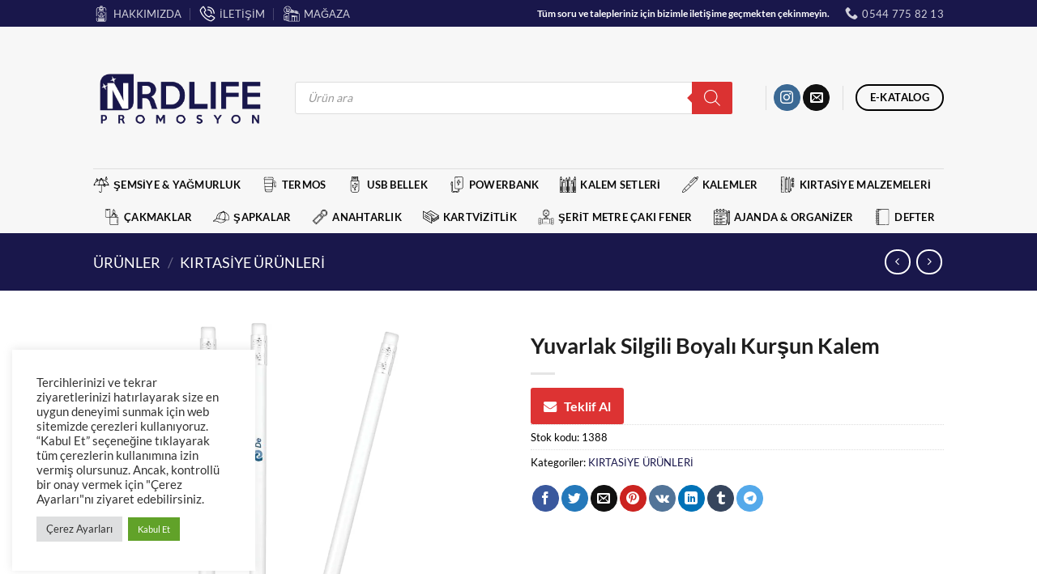

--- FILE ---
content_type: text/html; charset=UTF-8
request_url: https://nrdlife.com.tr/urun/yuvarlak-silgili-boyali-kursun-kalem/
body_size: 44641
content:
<!DOCTYPE html>
<html lang="tr" class="loading-site no-js">
<head>
	<meta charset="UTF-8" />
	<link rel="profile" href="http://gmpg.org/xfn/11" />
	<link rel="pingback" href="https://nrdlife.com.tr/xmlrpc.php" />

	<script>(function(html){html.className = html.className.replace(/\bno-js\b/,'js')})(document.documentElement);</script>
<title>Yuvarlak Silgili Boyalı Kurşun Kalem &#8211; NRDLife Promosyon</title>
<script>
function addLoginPressSocialButton() {
    var rmLoginPressChecked = false;
    // Save the state of the "Remember Me" checkbox
    if (document.getElementById('rememberme') && document.getElementById('rememberme').checked == true) {
        rmLoginPressChecked = true;
    }

    var existingContainer = document.querySelector('#loginform .social-networks');
    var loginForm = document.getElementById('loginform');
    var position = "default"; // Replace this with dynamic logic if needed
    if (existingContainer) {
        // Clone the existing container before removing it
        let $slLoginPressContainer = existingContainer.cloneNode(true);
        existingContainer.remove(); // Safely remove the original container
		const separators = $slLoginPressContainer.querySelector('.social-sep');

        if (position === 'default' && existingContainer.querySelector('.lpsl-login-text')) {
            loginForm.append($slLoginPressContainer);
        } else if (position === 'below' && existingContainer.querySelector('.lpsl-login-text')) {
            loginForm.append($slLoginPressContainer);
            let gap = '20px'; // Larger gap for default
            $slLoginPressContainer.style.marginTop = gap;
    		separators.remove();
        } else if(position === 'above' && existingContainer.querySelector('.lpsl-login-text')){
			separators.remove();
			loginForm.prepend($slLoginPressContainer);
		} else if (position === 'above_separator' && existingContainer.querySelector('.lpsl-login-text')) {
    		separators.remove();
			loginForm.prepend(separators);
			loginForm.prepend($slLoginPressContainer);
        }
    }

    // Restore "Remember Me" checkbox state
    if (rmLoginPressChecked !== false) {
        document.getElementById('rememberme').setAttribute('checked', rmLoginPressChecked);
    }
};

function addLoginPressSocialButtonRegister() {
    var existingContainer = document.querySelector('#registerform .social-networks');
    var registerForm = document.getElementById('registerform');
    var position = "default"; // Replace this with dynamic logic if needed
    if (existingContainer) {
        // Clone the existing container before removing it
        let $slLoginPressContainer = existingContainer.cloneNode(true);
        existingContainer.remove(); // Safely remove the original container
		const separators = $slLoginPressContainer.querySelector('.social-sep');
        if (position === 'default' && existingContainer.querySelector('.lpsl-login-text')) {
            registerForm.append($slLoginPressContainer);
        } else if (position === 'below' && existingContainer.querySelector('.lpsl-login-text')) {
            registerForm.append($slLoginPressContainer);
            let gap = '20px'; // Larger gap for default
            $slLoginPressContainer.style.marginTop = gap;
    		separators.remove();
        } else if(position === 'above' && existingContainer.querySelector('.lpsl-login-text')){
			separators.remove();
			registerForm.prepend($slLoginPressContainer);
		} else if (position === 'above_separator' && existingContainer.querySelector('.lpsl-login-text')) {
    		separators.remove();
			registerForm.prepend(separators);
			registerForm.prepend($slLoginPressContainer);
        }
    }
};
document.addEventListener('DOMContentLoaded', function () {
    // Check for the presence of the login form elements after DOM has loaded
    if (document.getElementById('rememberme') || document.querySelector('loginpress-login-widget #loginform')) {
        if(!document.getElementById('learndash-login-form'))
            addLoginPressSocialButton();
    } 
	if (!document.getElementById('learndash_registerform')) {
        addLoginPressSocialButtonRegister();
    }
});
</script>
<meta name='robots' content='max-image-preview:large' />
<meta name="viewport" content="width=device-width, initial-scale=1" /><link rel='dns-prefetch' href='//www.googletagmanager.com' />
<link rel='dns-prefetch' href='//cdnjs.cloudflare.com' />
<link rel='dns-prefetch' href='//pagead2.googlesyndication.com' />
<link rel='dns-prefetch' href='//fundingchoicesmessages.google.com' />
<link rel='prefetch' href='https://nrdlife.com.tr/wp-content/themes/flatsome/assets/js/flatsome.js?ver=e2eddd6c228105dac048' />
<link rel='prefetch' href='https://nrdlife.com.tr/wp-content/themes/flatsome/assets/js/chunk.slider.js?ver=3.20.4' />
<link rel='prefetch' href='https://nrdlife.com.tr/wp-content/themes/flatsome/assets/js/chunk.popups.js?ver=3.20.4' />
<link rel='prefetch' href='https://nrdlife.com.tr/wp-content/themes/flatsome/assets/js/chunk.tooltips.js?ver=3.20.4' />
<link rel='prefetch' href='https://nrdlife.com.tr/wp-content/themes/flatsome/assets/js/woocommerce.js?ver=1c9be63d628ff7c3ff4c' />
<link rel="alternate" type="application/rss+xml" title="NRDLife Promosyon &raquo; akışı" href="https://nrdlife.com.tr/feed/" />
<link rel="alternate" type="application/rss+xml" title="NRDLife Promosyon &raquo; yorum akışı" href="https://nrdlife.com.tr/comments/feed/" />
<link rel="alternate" title="oEmbed (JSON)" type="application/json+oembed" href="https://nrdlife.com.tr/wp-json/oembed/1.0/embed?url=https%3A%2F%2Fnrdlife.com.tr%2Furun%2Fyuvarlak-silgili-boyali-kursun-kalem%2F" />
<link rel="alternate" title="oEmbed (XML)" type="text/xml+oembed" href="https://nrdlife.com.tr/wp-json/oembed/1.0/embed?url=https%3A%2F%2Fnrdlife.com.tr%2Furun%2Fyuvarlak-silgili-boyali-kursun-kalem%2F&#038;format=xml" />
<style id='wp-img-auto-sizes-contain-inline-css' type='text/css'>
img:is([sizes=auto i],[sizes^="auto," i]){contain-intrinsic-size:3000px 1500px}
/*# sourceURL=wp-img-auto-sizes-contain-inline-css */
</style>

<link rel='stylesheet' id='contact-form-7-css' href='https://nrdlife.com.tr/wp-content/plugins/contact-form-7/includes/css/styles.css?ver=6.1.4' type='text/css' media='all' />
<link rel='stylesheet' id='cookie-law-info-css' href='https://nrdlife.com.tr/wp-content/plugins/cookie-law-info/legacy/public/css/cookie-law-info-public.css?ver=3.3.9.1' type='text/css' media='all' />
<link rel='stylesheet' id='cookie-law-info-gdpr-css' href='https://nrdlife.com.tr/wp-content/plugins/cookie-law-info/legacy/public/css/cookie-law-info-gdpr.css?ver=3.3.9.1' type='text/css' media='all' />
<link rel='stylesheet' id='wqoecf-front-woo-quote-css' href='https://nrdlife.com.tr/wp-content/plugins/woo-quote-or-enquiry-contact-form-7/assets/css/wqoecf-front-style.css?ver=3.4.7' type='text/css' media='all' />
<link rel='stylesheet' id='photoswipe-css' href='https://nrdlife.com.tr/wp-content/plugins/woocommerce/assets/css/photoswipe/photoswipe.min.css?ver=10.4.3' type='text/css' media='all' />
<link rel='stylesheet' id='photoswipe-default-skin-css' href='https://nrdlife.com.tr/wp-content/plugins/woocommerce/assets/css/photoswipe/default-skin/default-skin.min.css?ver=10.4.3' type='text/css' media='all' />
<style id='woocommerce-inline-inline-css' type='text/css'>
.woocommerce form .form-row .required { visibility: visible; }
/*# sourceURL=woocommerce-inline-inline-css */
</style>
<link rel='stylesheet' id='woo-variation-swatches-css' href='https://nrdlife.com.tr/wp-content/plugins/woo-variation-swatches/assets/css/frontend.min.css?ver=1762874087' type='text/css' media='all' />
<style id='woo-variation-swatches-inline-css' type='text/css'>
:root {
--wvs-tick:url("data:image/svg+xml;utf8,%3Csvg filter='drop-shadow(0px 0px 2px rgb(0 0 0 / .8))' xmlns='http://www.w3.org/2000/svg'  viewBox='0 0 30 30'%3E%3Cpath fill='none' stroke='%23ffffff' stroke-linecap='round' stroke-linejoin='round' stroke-width='4' d='M4 16L11 23 27 7'/%3E%3C/svg%3E");

--wvs-cross:url("data:image/svg+xml;utf8,%3Csvg filter='drop-shadow(0px 0px 5px rgb(255 255 255 / .6))' xmlns='http://www.w3.org/2000/svg' width='72px' height='72px' viewBox='0 0 24 24'%3E%3Cpath fill='none' stroke='%23ff0000' stroke-linecap='round' stroke-width='0.6' d='M5 5L19 19M19 5L5 19'/%3E%3C/svg%3E");
--wvs-single-product-item-width:30px;
--wvs-single-product-item-height:30px;
--wvs-single-product-item-font-size:16px}
/*# sourceURL=woo-variation-swatches-inline-css */
</style>
<link rel='stylesheet' id='dgwt-wcas-style-css' href='https://nrdlife.com.tr/wp-content/plugins/ajax-search-for-woocommerce/assets/css/style.min.css?ver=1.32.2' type='text/css' media='all' />
<link rel='stylesheet' id='loginpress-login-widget-style-css' href='https://nrdlife.com.tr/wp-content/plugins/loginpress-pro/addons/login-widget/assets/css/style.css?ver=5.0.2' type='text/css' media='all' />
<style id='loginpress-login-widget-style-inline-css' type='text/css'>

                .loginpress-login-widget .loginpress_widget_error{
                  background-color: #fbb1b7;
                  color: #ae121e;
                }
/*# sourceURL=loginpress-login-widget-style-inline-css */
</style>
<link rel='stylesheet' id='font-awesome-css' href='https://cdnjs.cloudflare.com/ajax/libs/font-awesome/4.7.0/css/font-awesome.min.css?ver=6.9' type='text/css' media='all' />
<link rel='stylesheet' id='loginpress-social-login-css' href='https://nrdlife.com.tr/wp-content/plugins/loginpress-pro/addons/social-login/assets/css/login.css?ver=5.0.2' type='text/css' media='all' />
<link rel='stylesheet' id='dflip-style-css' href='https://nrdlife.com.tr/wp-content/plugins/3d-flipbook-dflip-lite/assets/css/dflip.min.css?ver=2.4.20' type='text/css' media='all' />
<link rel='stylesheet' id='flatsome-main-css' href='https://nrdlife.com.tr/wp-content/themes/flatsome/assets/css/flatsome.css?ver=3.20.4' type='text/css' media='all' />
<style id='flatsome-main-inline-css' type='text/css'>
@font-face {
				font-family: "fl-icons";
				font-display: block;
				src: url(https://nrdlife.com.tr/wp-content/themes/flatsome/assets/css/icons/fl-icons.eot?v=3.20.4);
				src:
					url(https://nrdlife.com.tr/wp-content/themes/flatsome/assets/css/icons/fl-icons.eot#iefix?v=3.20.4) format("embedded-opentype"),
					url(https://nrdlife.com.tr/wp-content/themes/flatsome/assets/css/icons/fl-icons.woff2?v=3.20.4) format("woff2"),
					url(https://nrdlife.com.tr/wp-content/themes/flatsome/assets/css/icons/fl-icons.ttf?v=3.20.4) format("truetype"),
					url(https://nrdlife.com.tr/wp-content/themes/flatsome/assets/css/icons/fl-icons.woff?v=3.20.4) format("woff"),
					url(https://nrdlife.com.tr/wp-content/themes/flatsome/assets/css/icons/fl-icons.svg?v=3.20.4#fl-icons) format("svg");
			}
/*# sourceURL=flatsome-main-inline-css */
</style>
<link rel='stylesheet' id='flatsome-shop-css' href='https://nrdlife.com.tr/wp-content/themes/flatsome/assets/css/flatsome-shop.css?ver=3.20.4' type='text/css' media='all' />
<script type="text/javascript" src="https://nrdlife.com.tr/wp-includes/js/jquery/jquery.min.js?ver=3.7.1" id="jquery-core-js"></script>
<script type="text/javascript" id="cookie-law-info-js-extra">
/* <![CDATA[ */
var Cli_Data = {"nn_cookie_ids":[],"cookielist":[],"non_necessary_cookies":[],"ccpaEnabled":"","ccpaRegionBased":"","ccpaBarEnabled":"","strictlyEnabled":["necessary","obligatoire"],"ccpaType":"gdpr","js_blocking":"1","custom_integration":"","triggerDomRefresh":"","secure_cookies":""};
var cli_cookiebar_settings = {"animate_speed_hide":"500","animate_speed_show":"500","background":"#FFF","border":"#b1a6a6c2","border_on":"","button_1_button_colour":"#61a229","button_1_button_hover":"#4e8221","button_1_link_colour":"#fff","button_1_as_button":"1","button_1_new_win":"","button_2_button_colour":"#333","button_2_button_hover":"#292929","button_2_link_colour":"#444","button_2_as_button":"","button_2_hidebar":"","button_3_button_colour":"#dedfe0","button_3_button_hover":"#b2b2b3","button_3_link_colour":"#333333","button_3_as_button":"1","button_3_new_win":"","button_4_button_colour":"#dedfe0","button_4_button_hover":"#b2b2b3","button_4_link_colour":"#333333","button_4_as_button":"1","button_7_button_colour":"#61a229","button_7_button_hover":"#4e8221","button_7_link_colour":"#fff","button_7_as_button":"1","button_7_new_win":"","font_family":"inherit","header_fix":"","notify_animate_hide":"1","notify_animate_show":"","notify_div_id":"#cookie-law-info-bar","notify_position_horizontal":"right","notify_position_vertical":"bottom","scroll_close":"","scroll_close_reload":"","accept_close_reload":"","reject_close_reload":"","showagain_tab":"","showagain_background":"#fff","showagain_border":"#000","showagain_div_id":"#cookie-law-info-again","showagain_x_position":"100px","text":"#333333","show_once_yn":"","show_once":"10000","logging_on":"","as_popup":"","popup_overlay":"1","bar_heading_text":"","cookie_bar_as":"widget","popup_showagain_position":"bottom-right","widget_position":"left"};
var log_object = {"ajax_url":"https://nrdlife.com.tr/wp-admin/admin-ajax.php"};
//# sourceURL=cookie-law-info-js-extra
/* ]]> */
</script>
<script type="text/javascript" src="https://nrdlife.com.tr/wp-content/plugins/cookie-law-info/legacy/public/js/cookie-law-info-public.js?ver=3.3.9.1" id="cookie-law-info-js"></script>
<script type="text/javascript" src="https://nrdlife.com.tr/wp-content/plugins/woocommerce/assets/js/photoswipe/photoswipe.min.js?ver=4.1.1-wc.10.4.3" id="wc-photoswipe-js" defer="defer" data-wp-strategy="defer"></script>
<script type="text/javascript" src="https://nrdlife.com.tr/wp-content/plugins/woocommerce/assets/js/photoswipe/photoswipe-ui-default.min.js?ver=4.1.1-wc.10.4.3" id="wc-photoswipe-ui-default-js" defer="defer" data-wp-strategy="defer"></script>
<script type="text/javascript" id="wc-single-product-js-extra">
/* <![CDATA[ */
var wc_single_product_params = {"i18n_required_rating_text":"L\u00fctfen bir oy belirleyin","i18n_rating_options":["1/5 y\u0131ld\u0131z","2/5 y\u0131ld\u0131z","3/5 y\u0131ld\u0131z","4/5 y\u0131ld\u0131z","5/5 y\u0131ld\u0131z"],"i18n_product_gallery_trigger_text":"Tam ekran g\u00f6rsel galerisini g\u00f6r\u00fcnt\u00fcleyin","review_rating_required":"yes","flexslider":{"rtl":false,"animation":"slide","smoothHeight":true,"directionNav":false,"controlNav":"thumbnails","slideshow":false,"animationSpeed":500,"animationLoop":false,"allowOneSlide":false},"zoom_enabled":"","zoom_options":[],"photoswipe_enabled":"1","photoswipe_options":{"shareEl":false,"closeOnScroll":false,"history":false,"hideAnimationDuration":0,"showAnimationDuration":0},"flexslider_enabled":""};
//# sourceURL=wc-single-product-js-extra
/* ]]> */
</script>
<script type="text/javascript" src="https://nrdlife.com.tr/wp-content/plugins/woocommerce/assets/js/frontend/single-product.min.js?ver=10.4.3" id="wc-single-product-js" defer="defer" data-wp-strategy="defer"></script>
<script type="text/javascript" src="https://nrdlife.com.tr/wp-content/plugins/woocommerce/assets/js/jquery-blockui/jquery.blockUI.min.js?ver=2.7.0-wc.10.4.3" id="wc-jquery-blockui-js" data-wp-strategy="defer"></script>
<script type="text/javascript" src="https://nrdlife.com.tr/wp-content/plugins/woocommerce/assets/js/js-cookie/js.cookie.min.js?ver=2.1.4-wc.10.4.3" id="wc-js-cookie-js" data-wp-strategy="defer"></script>
<script type="text/javascript" id="loginpress-login-widget-script-js-extra">
/* <![CDATA[ */
var loginpress_widget_params = {"min_length":"","require_upper_lower":"off","require_special_char":"off","integer_no_must":"off"};
var loginpress_widget_params = {"ajaxurl":"https://nrdlife.com.tr/wp-admin/admin-ajax.php","force_ssl_admin":"1","is_ssl":"1","empty_username":"\u003Cstrong\u003EError:\u003C/strong\u003E The username field is empty.","empty_password":"\u003Cstrong\u003EError:\u003C/strong\u003E The password field is empty.","invalid_username":"\u003Cstrong\u003EError:\u003C/strong\u003E Invalid Username.","invalid_password":"\u003Cstrong\u003EError:\u003C/strong\u003E Invalid Password.","invalid_email":"\u003Cstrong\u003EError:\u003C/strong\u003E The email address isn't correct..","lp_widget_nonce":"eb27da80dc"};
//# sourceURL=loginpress-login-widget-script-js-extra
/* ]]> */
</script>
<script type="text/javascript" src="https://nrdlife.com.tr/wp-content/plugins/loginpress-pro/addons/login-widget/assets/js/script.js?ver=5.0.2" id="loginpress-login-widget-script-js"></script>
<script type="text/javascript" id="zxcvbn-async-js-extra">
/* <![CDATA[ */
var _zxcvbnSettings = {"src":"https://nrdlife.com.tr/wp-includes/js/zxcvbn.min.js"};
//# sourceURL=zxcvbn-async-js-extra
/* ]]> */
</script>
<script type="text/javascript" src="https://nrdlife.com.tr/wp-includes/js/zxcvbn-async.min.js?ver=1.0" id="zxcvbn-async-js"></script>

<!-- Site Kit tarafından eklenen Google etiketi (gtag.js) snippet&#039;i -->
<!-- Google Analytics snippet added by Site Kit -->
<script type="text/javascript" src="https://www.googletagmanager.com/gtag/js?id=GT-NS43X3V" id="google_gtagjs-js" async></script>
<script type="text/javascript" id="google_gtagjs-js-after">
/* <![CDATA[ */
window.dataLayer = window.dataLayer || [];function gtag(){dataLayer.push(arguments);}
gtag("set","linker",{"domains":["nrdlife.com.tr"]});
gtag("js", new Date());
gtag("set", "developer_id.dZTNiMT", true);
gtag("config", "GT-NS43X3V", {"googlesitekit_post_type":"product"});
//# sourceURL=google_gtagjs-js-after
/* ]]> */
</script>
<link rel="https://api.w.org/" href="https://nrdlife.com.tr/wp-json/" /><link rel="alternate" title="JSON" type="application/json" href="https://nrdlife.com.tr/wp-json/wp/v2/product/12900" /><link rel="EditURI" type="application/rsd+xml" title="RSD" href="https://nrdlife.com.tr/xmlrpc.php?rsd" />
<meta name="generator" content="WordPress 6.9" />
<meta name="generator" content="WooCommerce 10.4.3" />
<link rel="canonical" href="https://nrdlife.com.tr/urun/yuvarlak-silgili-boyali-kursun-kalem/" />
<link rel='shortlink' href='https://nrdlife.com.tr/?p=12900' />
<meta name="generator" content="Site Kit by Google 1.168.0" />	<style>
		.woocommerce a.wqoecf_enquiry_button {
			background-color: #dd3333;
		}

			</style>
		<style>
			.dgwt-wcas-ico-magnifier,.dgwt-wcas-ico-magnifier-handler{max-width:20px}.dgwt-wcas-search-wrapp{max-width:600px}.dgwt-wcas-search-wrapp .dgwt-wcas-sf-wrapp .dgwt-wcas-search-submit::before{border-color:transparent #db3232}.dgwt-wcas-search-wrapp .dgwt-wcas-sf-wrapp .dgwt-wcas-search-submit:hover::before,.dgwt-wcas-search-wrapp .dgwt-wcas-sf-wrapp .dgwt-wcas-search-submit:focus::before{border-right-color:#db3232}.dgwt-wcas-search-wrapp .dgwt-wcas-sf-wrapp .dgwt-wcas-search-submit,.dgwt-wcas-om-bar .dgwt-wcas-om-return{background-color:#db3232}.dgwt-wcas-search-wrapp .dgwt-wcas-ico-magnifier,.dgwt-wcas-search-wrapp .dgwt-wcas-sf-wrapp .dgwt-wcas-search-submit svg path,.dgwt-wcas-om-bar .dgwt-wcas-om-return svg path{}		</style>
			<style>
		.dgwt-wcas-flatsome-up {
			margin-top: -40vh;
		}

		#search-lightbox .dgwt-wcas-sf-wrapp input[type=search].dgwt-wcas-search-input {
			height: 60px;
			font-size: 20px;
		}

		#search-lightbox .dgwt-wcas-search-wrapp {
			-webkit-transition: all 100ms ease-in-out;
			-moz-transition: all 100ms ease-in-out;
			-ms-transition: all 100ms ease-in-out;
			-o-transition: all 100ms ease-in-out;
			transition: all 100ms ease-in-out;
		}

		#search-lightbox .dgwt-wcas-sf-wrapp .dgwt-wcas-search-submit:before {
			top: 21px;
		}

		.dgwt-wcas-overlay-mobile-on .mfp-wrap .mfp-content {
			width: 100vw;
		}

		.dgwt-wcas-overlay-mobile-on .mfp-wrap,
		.dgwt-wcas-overlay-mobile-on .mfp-close,
		.dgwt-wcas-overlay-mobile-on .nav-sidebar {
			display: none;
		}

		.dgwt-wcas-overlay-mobile-on .main-menu-overlay {
			display: none;
		}

		.dgwt-wcas-open .header-search-dropdown .nav-dropdown {
			opacity: 1;
			max-height: inherit;
			left: -15px !important;
		}

		.dgwt-wcas-open:not(.dgwt-wcas-theme-flatsome-dd-sc) .nav-right .header-search-dropdown .nav-dropdown {
			left: auto;
			/*right: -15px;*/
		}

		.dgwt-wcas-theme-flatsome .nav-dropdown .dgwt-wcas-search-wrapp {
			min-width: 450px;
		}

		.header-search-form {
			min-width: 250px;
		}
	</style>
			<noscript><style>.woocommerce-product-gallery{ opacity: 1 !important; }</style></noscript>
	
<!-- Site Kit tarafından eklenen Google AdSense meta etiketleri -->
<meta name="google-adsense-platform-account" content="ca-host-pub-2644536267352236">
<meta name="google-adsense-platform-domain" content="sitekit.withgoogle.com">
<!-- Site Kit tarafından eklenen Google AdSense meta etiketlerine son verin -->

<!-- Google AdSense snippet added by Site Kit -->
<script type="text/javascript" async="async" src="https://pagead2.googlesyndication.com/pagead/js/adsbygoogle.js?client=ca-pub-2512080392753227&amp;host=ca-host-pub-2644536267352236" crossorigin="anonymous"></script>

<!-- End Google AdSense snippet added by Site Kit -->
<link rel="icon" href="https://nrdlife.com.tr/wp-content/uploads/2021/12/cropped-logo-1-32x32.png" sizes="32x32" />
<link rel="icon" href="https://nrdlife.com.tr/wp-content/uploads/2021/12/cropped-logo-1-192x192.png" sizes="192x192" />
<link rel="apple-touch-icon" href="https://nrdlife.com.tr/wp-content/uploads/2021/12/cropped-logo-1-180x180.png" />
<meta name="msapplication-TileImage" content="https://nrdlife.com.tr/wp-content/uploads/2021/12/cropped-logo-1-270x270.png" />
<style id="custom-css" type="text/css">:root {--primary-color: #000000;--fs-color-primary: #000000;--fs-color-secondary: #C05530;--fs-color-success: #627D47;--fs-color-alert: #b20000;--fs-color-base: #000000;--fs-experimental-link-color: #19174b;--fs-experimental-link-color-hover: #111;}.tooltipster-base {--tooltip-color: #fff;--tooltip-bg-color: #000;}.off-canvas-right .mfp-content, .off-canvas-left .mfp-content {--drawer-width: 300px;}.off-canvas .mfp-content.off-canvas-cart {--drawer-width: 360px;}html{background-color:rgba(0,0,0,0.12)!important;}.sticky-add-to-cart--active, #wrapper,#main,#main.dark{background-color: #ffffff}.header-main{height: 175px}#logo img{max-height: 175px}#logo{width:219px;}.header-bottom{min-height: 26px}.header-top{min-height: 33px}.transparent .header-main{height: 90px}.transparent #logo img{max-height: 90px}.has-transparent + .page-title:first-of-type,.has-transparent + #main > .page-title,.has-transparent + #main > div > .page-title,.has-transparent + #main .page-header-wrapper:first-of-type .page-title{padding-top: 170px;}.header.show-on-scroll,.stuck .header-main{height:70px!important}.stuck #logo img{max-height: 70px!important}.search-form{ width: 93%;}.header-bg-color {background-color: #f7f7f7}.header-bottom {background-color: #f7f7f7}.top-bar-nav > li > a{line-height: 16px }.header-bottom-nav > li > a{line-height: 16px }@media (max-width: 549px) {.header-main{height: 58px}#logo img{max-height: 58px}}.main-menu-overlay{background-color: #1e1e1e}.nav-dropdown{font-size:97%}.nav-dropdown-has-arrow li.has-dropdown:after{border-bottom-color: #f9f9f9;}.nav .nav-dropdown{background-color: #f9f9f9}.header-top{background-color:#19174b!important;}h1,h2,h3,h4,h5,h6,.heading-font{color: #1e1e1e;}body{font-family: Lato, sans-serif;}body {font-weight: 400;font-style: normal;}.nav > li > a {font-family: Lato, sans-serif;}.mobile-sidebar-levels-2 .nav > li > ul > li > a {font-family: Lato, sans-serif;}.nav > li > a,.mobile-sidebar-levels-2 .nav > li > ul > li > a {font-weight: 700;font-style: normal;}h1,h2,h3,h4,h5,h6,.heading-font, .off-canvas-center .nav-sidebar.nav-vertical > li > a{font-family: Lato, sans-serif;}h1,h2,h3,h4,h5,h6,.heading-font,.banner h1,.banner h2 {font-weight: 700;font-style: normal;}.alt-font{font-family: "Dancing Script", sans-serif;}.alt-font {font-weight: 400!important;font-style: normal!important;}.header:not(.transparent) .header-bottom-nav.nav > li > a{color: #0a0a0a;}.header:not(.transparent) .header-bottom-nav.nav > li > a:hover,.header:not(.transparent) .header-bottom-nav.nav > li.active > a,.header:not(.transparent) .header-bottom-nav.nav > li.current > a,.header:not(.transparent) .header-bottom-nav.nav > li > a.active,.header:not(.transparent) .header-bottom-nav.nav > li > a.current{color: #0a0a0a;}.header-bottom-nav.nav-line-bottom > li > a:before,.header-bottom-nav.nav-line-grow > li > a:before,.header-bottom-nav.nav-line > li > a:before,.header-bottom-nav.nav-box > li > a:hover,.header-bottom-nav.nav-box > li.active > a,.header-bottom-nav.nav-pills > li > a:hover,.header-bottom-nav.nav-pills > li.active > a{color:#FFF!important;background-color: #0a0a0a;}.shop-page-title.featured-title .title-overlay{background-color: #19174b;}.current .breadcrumb-step, [data-icon-label]:after, .button#place_order,.button.checkout,.checkout-button,.single_add_to_cart_button.button, .sticky-add-to-cart-select-options-button{background-color: #dd3333!important }.has-equal-box-heights .box-image {padding-top: 100%;}.badge-inner.on-sale{background-color: #7a9c59}.shop-page-title.featured-title .title-bg{ background-image: url(https://nrdlife.com.tr/wp-content/uploads/2021/12/v_1388_yuvarlak-silgili-boyali-kursun-kalem_h5Sot.jpg)!important;}@media screen and (min-width: 550px){.products .box-vertical .box-image{min-width: 247px!important;width: 247px!important;}}.absolute-footer, html{background-color: #e5e5e5}button[name='update_cart'] { display: none; }.nav-vertical-fly-out > li + li {border-top-width: 1px; border-top-style: solid;}.label-new.menu-item > a:after{content:"Yeni";}.label-hot.menu-item > a:after{content:"Popüler";}.label-sale.menu-item > a:after{content:"İndirim";}.label-popular.menu-item > a:after{content:"Popüler";}</style><style id="kirki-inline-styles">/* latin-ext */
@font-face {
  font-family: 'Lato';
  font-style: normal;
  font-weight: 400;
  font-display: swap;
  src: url(https://nrdlife.com.tr/wp-content/fonts/lato/S6uyw4BMUTPHjxAwXjeu.woff2) format('woff2');
  unicode-range: U+0100-02BA, U+02BD-02C5, U+02C7-02CC, U+02CE-02D7, U+02DD-02FF, U+0304, U+0308, U+0329, U+1D00-1DBF, U+1E00-1E9F, U+1EF2-1EFF, U+2020, U+20A0-20AB, U+20AD-20C0, U+2113, U+2C60-2C7F, U+A720-A7FF;
}
/* latin */
@font-face {
  font-family: 'Lato';
  font-style: normal;
  font-weight: 400;
  font-display: swap;
  src: url(https://nrdlife.com.tr/wp-content/fonts/lato/S6uyw4BMUTPHjx4wXg.woff2) format('woff2');
  unicode-range: U+0000-00FF, U+0131, U+0152-0153, U+02BB-02BC, U+02C6, U+02DA, U+02DC, U+0304, U+0308, U+0329, U+2000-206F, U+20AC, U+2122, U+2191, U+2193, U+2212, U+2215, U+FEFF, U+FFFD;
}
/* latin-ext */
@font-face {
  font-family: 'Lato';
  font-style: normal;
  font-weight: 700;
  font-display: swap;
  src: url(https://nrdlife.com.tr/wp-content/fonts/lato/S6u9w4BMUTPHh6UVSwaPGR_p.woff2) format('woff2');
  unicode-range: U+0100-02BA, U+02BD-02C5, U+02C7-02CC, U+02CE-02D7, U+02DD-02FF, U+0304, U+0308, U+0329, U+1D00-1DBF, U+1E00-1E9F, U+1EF2-1EFF, U+2020, U+20A0-20AB, U+20AD-20C0, U+2113, U+2C60-2C7F, U+A720-A7FF;
}
/* latin */
@font-face {
  font-family: 'Lato';
  font-style: normal;
  font-weight: 700;
  font-display: swap;
  src: url(https://nrdlife.com.tr/wp-content/fonts/lato/S6u9w4BMUTPHh6UVSwiPGQ.woff2) format('woff2');
  unicode-range: U+0000-00FF, U+0131, U+0152-0153, U+02BB-02BC, U+02C6, U+02DA, U+02DC, U+0304, U+0308, U+0329, U+2000-206F, U+20AC, U+2122, U+2191, U+2193, U+2212, U+2215, U+FEFF, U+FFFD;
}/* vietnamese */
@font-face {
  font-family: 'Dancing Script';
  font-style: normal;
  font-weight: 400;
  font-display: swap;
  src: url(https://nrdlife.com.tr/wp-content/fonts/dancing-script/If2cXTr6YS-zF4S-kcSWSVi_sxjsohD9F50Ruu7BMSo3Rep8ltA.woff2) format('woff2');
  unicode-range: U+0102-0103, U+0110-0111, U+0128-0129, U+0168-0169, U+01A0-01A1, U+01AF-01B0, U+0300-0301, U+0303-0304, U+0308-0309, U+0323, U+0329, U+1EA0-1EF9, U+20AB;
}
/* latin-ext */
@font-face {
  font-family: 'Dancing Script';
  font-style: normal;
  font-weight: 400;
  font-display: swap;
  src: url(https://nrdlife.com.tr/wp-content/fonts/dancing-script/If2cXTr6YS-zF4S-kcSWSVi_sxjsohD9F50Ruu7BMSo3ROp8ltA.woff2) format('woff2');
  unicode-range: U+0100-02BA, U+02BD-02C5, U+02C7-02CC, U+02CE-02D7, U+02DD-02FF, U+0304, U+0308, U+0329, U+1D00-1DBF, U+1E00-1E9F, U+1EF2-1EFF, U+2020, U+20A0-20AB, U+20AD-20C0, U+2113, U+2C60-2C7F, U+A720-A7FF;
}
/* latin */
@font-face {
  font-family: 'Dancing Script';
  font-style: normal;
  font-weight: 400;
  font-display: swap;
  src: url(https://nrdlife.com.tr/wp-content/fonts/dancing-script/If2cXTr6YS-zF4S-kcSWSVi_sxjsohD9F50Ruu7BMSo3Sup8.woff2) format('woff2');
  unicode-range: U+0000-00FF, U+0131, U+0152-0153, U+02BB-02BC, U+02C6, U+02DA, U+02DC, U+0304, U+0308, U+0329, U+2000-206F, U+20AC, U+2122, U+2191, U+2193, U+2212, U+2215, U+FEFF, U+FFFD;
}</style><link rel='stylesheet' id='wc-blocks-style-css' href='https://nrdlife.com.tr/wp-content/plugins/woocommerce/assets/client/blocks/wc-blocks.css?ver=wc-10.4.3' type='text/css' media='all' />
<style id='global-styles-inline-css' type='text/css'>
:root{--wp--preset--aspect-ratio--square: 1;--wp--preset--aspect-ratio--4-3: 4/3;--wp--preset--aspect-ratio--3-4: 3/4;--wp--preset--aspect-ratio--3-2: 3/2;--wp--preset--aspect-ratio--2-3: 2/3;--wp--preset--aspect-ratio--16-9: 16/9;--wp--preset--aspect-ratio--9-16: 9/16;--wp--preset--color--black: #000000;--wp--preset--color--cyan-bluish-gray: #abb8c3;--wp--preset--color--white: #ffffff;--wp--preset--color--pale-pink: #f78da7;--wp--preset--color--vivid-red: #cf2e2e;--wp--preset--color--luminous-vivid-orange: #ff6900;--wp--preset--color--luminous-vivid-amber: #fcb900;--wp--preset--color--light-green-cyan: #7bdcb5;--wp--preset--color--vivid-green-cyan: #00d084;--wp--preset--color--pale-cyan-blue: #8ed1fc;--wp--preset--color--vivid-cyan-blue: #0693e3;--wp--preset--color--vivid-purple: #9b51e0;--wp--preset--color--primary: #000000;--wp--preset--color--secondary: #C05530;--wp--preset--color--success: #627D47;--wp--preset--color--alert: #b20000;--wp--preset--gradient--vivid-cyan-blue-to-vivid-purple: linear-gradient(135deg,rgb(6,147,227) 0%,rgb(155,81,224) 100%);--wp--preset--gradient--light-green-cyan-to-vivid-green-cyan: linear-gradient(135deg,rgb(122,220,180) 0%,rgb(0,208,130) 100%);--wp--preset--gradient--luminous-vivid-amber-to-luminous-vivid-orange: linear-gradient(135deg,rgb(252,185,0) 0%,rgb(255,105,0) 100%);--wp--preset--gradient--luminous-vivid-orange-to-vivid-red: linear-gradient(135deg,rgb(255,105,0) 0%,rgb(207,46,46) 100%);--wp--preset--gradient--very-light-gray-to-cyan-bluish-gray: linear-gradient(135deg,rgb(238,238,238) 0%,rgb(169,184,195) 100%);--wp--preset--gradient--cool-to-warm-spectrum: linear-gradient(135deg,rgb(74,234,220) 0%,rgb(151,120,209) 20%,rgb(207,42,186) 40%,rgb(238,44,130) 60%,rgb(251,105,98) 80%,rgb(254,248,76) 100%);--wp--preset--gradient--blush-light-purple: linear-gradient(135deg,rgb(255,206,236) 0%,rgb(152,150,240) 100%);--wp--preset--gradient--blush-bordeaux: linear-gradient(135deg,rgb(254,205,165) 0%,rgb(254,45,45) 50%,rgb(107,0,62) 100%);--wp--preset--gradient--luminous-dusk: linear-gradient(135deg,rgb(255,203,112) 0%,rgb(199,81,192) 50%,rgb(65,88,208) 100%);--wp--preset--gradient--pale-ocean: linear-gradient(135deg,rgb(255,245,203) 0%,rgb(182,227,212) 50%,rgb(51,167,181) 100%);--wp--preset--gradient--electric-grass: linear-gradient(135deg,rgb(202,248,128) 0%,rgb(113,206,126) 100%);--wp--preset--gradient--midnight: linear-gradient(135deg,rgb(2,3,129) 0%,rgb(40,116,252) 100%);--wp--preset--font-size--small: 13px;--wp--preset--font-size--medium: 20px;--wp--preset--font-size--large: 36px;--wp--preset--font-size--x-large: 42px;--wp--preset--spacing--20: 0.44rem;--wp--preset--spacing--30: 0.67rem;--wp--preset--spacing--40: 1rem;--wp--preset--spacing--50: 1.5rem;--wp--preset--spacing--60: 2.25rem;--wp--preset--spacing--70: 3.38rem;--wp--preset--spacing--80: 5.06rem;--wp--preset--shadow--natural: 6px 6px 9px rgba(0, 0, 0, 0.2);--wp--preset--shadow--deep: 12px 12px 50px rgba(0, 0, 0, 0.4);--wp--preset--shadow--sharp: 6px 6px 0px rgba(0, 0, 0, 0.2);--wp--preset--shadow--outlined: 6px 6px 0px -3px rgb(255, 255, 255), 6px 6px rgb(0, 0, 0);--wp--preset--shadow--crisp: 6px 6px 0px rgb(0, 0, 0);}:where(body) { margin: 0; }.wp-site-blocks > .alignleft { float: left; margin-right: 2em; }.wp-site-blocks > .alignright { float: right; margin-left: 2em; }.wp-site-blocks > .aligncenter { justify-content: center; margin-left: auto; margin-right: auto; }:where(.is-layout-flex){gap: 0.5em;}:where(.is-layout-grid){gap: 0.5em;}.is-layout-flow > .alignleft{float: left;margin-inline-start: 0;margin-inline-end: 2em;}.is-layout-flow > .alignright{float: right;margin-inline-start: 2em;margin-inline-end: 0;}.is-layout-flow > .aligncenter{margin-left: auto !important;margin-right: auto !important;}.is-layout-constrained > .alignleft{float: left;margin-inline-start: 0;margin-inline-end: 2em;}.is-layout-constrained > .alignright{float: right;margin-inline-start: 2em;margin-inline-end: 0;}.is-layout-constrained > .aligncenter{margin-left: auto !important;margin-right: auto !important;}.is-layout-constrained > :where(:not(.alignleft):not(.alignright):not(.alignfull)){margin-left: auto !important;margin-right: auto !important;}body .is-layout-flex{display: flex;}.is-layout-flex{flex-wrap: wrap;align-items: center;}.is-layout-flex > :is(*, div){margin: 0;}body .is-layout-grid{display: grid;}.is-layout-grid > :is(*, div){margin: 0;}body{padding-top: 0px;padding-right: 0px;padding-bottom: 0px;padding-left: 0px;}a:where(:not(.wp-element-button)){text-decoration: none;}:root :where(.wp-element-button, .wp-block-button__link){background-color: #32373c;border-width: 0;color: #fff;font-family: inherit;font-size: inherit;font-style: inherit;font-weight: inherit;letter-spacing: inherit;line-height: inherit;padding-top: calc(0.667em + 2px);padding-right: calc(1.333em + 2px);padding-bottom: calc(0.667em + 2px);padding-left: calc(1.333em + 2px);text-decoration: none;text-transform: inherit;}.has-black-color{color: var(--wp--preset--color--black) !important;}.has-cyan-bluish-gray-color{color: var(--wp--preset--color--cyan-bluish-gray) !important;}.has-white-color{color: var(--wp--preset--color--white) !important;}.has-pale-pink-color{color: var(--wp--preset--color--pale-pink) !important;}.has-vivid-red-color{color: var(--wp--preset--color--vivid-red) !important;}.has-luminous-vivid-orange-color{color: var(--wp--preset--color--luminous-vivid-orange) !important;}.has-luminous-vivid-amber-color{color: var(--wp--preset--color--luminous-vivid-amber) !important;}.has-light-green-cyan-color{color: var(--wp--preset--color--light-green-cyan) !important;}.has-vivid-green-cyan-color{color: var(--wp--preset--color--vivid-green-cyan) !important;}.has-pale-cyan-blue-color{color: var(--wp--preset--color--pale-cyan-blue) !important;}.has-vivid-cyan-blue-color{color: var(--wp--preset--color--vivid-cyan-blue) !important;}.has-vivid-purple-color{color: var(--wp--preset--color--vivid-purple) !important;}.has-primary-color{color: var(--wp--preset--color--primary) !important;}.has-secondary-color{color: var(--wp--preset--color--secondary) !important;}.has-success-color{color: var(--wp--preset--color--success) !important;}.has-alert-color{color: var(--wp--preset--color--alert) !important;}.has-black-background-color{background-color: var(--wp--preset--color--black) !important;}.has-cyan-bluish-gray-background-color{background-color: var(--wp--preset--color--cyan-bluish-gray) !important;}.has-white-background-color{background-color: var(--wp--preset--color--white) !important;}.has-pale-pink-background-color{background-color: var(--wp--preset--color--pale-pink) !important;}.has-vivid-red-background-color{background-color: var(--wp--preset--color--vivid-red) !important;}.has-luminous-vivid-orange-background-color{background-color: var(--wp--preset--color--luminous-vivid-orange) !important;}.has-luminous-vivid-amber-background-color{background-color: var(--wp--preset--color--luminous-vivid-amber) !important;}.has-light-green-cyan-background-color{background-color: var(--wp--preset--color--light-green-cyan) !important;}.has-vivid-green-cyan-background-color{background-color: var(--wp--preset--color--vivid-green-cyan) !important;}.has-pale-cyan-blue-background-color{background-color: var(--wp--preset--color--pale-cyan-blue) !important;}.has-vivid-cyan-blue-background-color{background-color: var(--wp--preset--color--vivid-cyan-blue) !important;}.has-vivid-purple-background-color{background-color: var(--wp--preset--color--vivid-purple) !important;}.has-primary-background-color{background-color: var(--wp--preset--color--primary) !important;}.has-secondary-background-color{background-color: var(--wp--preset--color--secondary) !important;}.has-success-background-color{background-color: var(--wp--preset--color--success) !important;}.has-alert-background-color{background-color: var(--wp--preset--color--alert) !important;}.has-black-border-color{border-color: var(--wp--preset--color--black) !important;}.has-cyan-bluish-gray-border-color{border-color: var(--wp--preset--color--cyan-bluish-gray) !important;}.has-white-border-color{border-color: var(--wp--preset--color--white) !important;}.has-pale-pink-border-color{border-color: var(--wp--preset--color--pale-pink) !important;}.has-vivid-red-border-color{border-color: var(--wp--preset--color--vivid-red) !important;}.has-luminous-vivid-orange-border-color{border-color: var(--wp--preset--color--luminous-vivid-orange) !important;}.has-luminous-vivid-amber-border-color{border-color: var(--wp--preset--color--luminous-vivid-amber) !important;}.has-light-green-cyan-border-color{border-color: var(--wp--preset--color--light-green-cyan) !important;}.has-vivid-green-cyan-border-color{border-color: var(--wp--preset--color--vivid-green-cyan) !important;}.has-pale-cyan-blue-border-color{border-color: var(--wp--preset--color--pale-cyan-blue) !important;}.has-vivid-cyan-blue-border-color{border-color: var(--wp--preset--color--vivid-cyan-blue) !important;}.has-vivid-purple-border-color{border-color: var(--wp--preset--color--vivid-purple) !important;}.has-primary-border-color{border-color: var(--wp--preset--color--primary) !important;}.has-secondary-border-color{border-color: var(--wp--preset--color--secondary) !important;}.has-success-border-color{border-color: var(--wp--preset--color--success) !important;}.has-alert-border-color{border-color: var(--wp--preset--color--alert) !important;}.has-vivid-cyan-blue-to-vivid-purple-gradient-background{background: var(--wp--preset--gradient--vivid-cyan-blue-to-vivid-purple) !important;}.has-light-green-cyan-to-vivid-green-cyan-gradient-background{background: var(--wp--preset--gradient--light-green-cyan-to-vivid-green-cyan) !important;}.has-luminous-vivid-amber-to-luminous-vivid-orange-gradient-background{background: var(--wp--preset--gradient--luminous-vivid-amber-to-luminous-vivid-orange) !important;}.has-luminous-vivid-orange-to-vivid-red-gradient-background{background: var(--wp--preset--gradient--luminous-vivid-orange-to-vivid-red) !important;}.has-very-light-gray-to-cyan-bluish-gray-gradient-background{background: var(--wp--preset--gradient--very-light-gray-to-cyan-bluish-gray) !important;}.has-cool-to-warm-spectrum-gradient-background{background: var(--wp--preset--gradient--cool-to-warm-spectrum) !important;}.has-blush-light-purple-gradient-background{background: var(--wp--preset--gradient--blush-light-purple) !important;}.has-blush-bordeaux-gradient-background{background: var(--wp--preset--gradient--blush-bordeaux) !important;}.has-luminous-dusk-gradient-background{background: var(--wp--preset--gradient--luminous-dusk) !important;}.has-pale-ocean-gradient-background{background: var(--wp--preset--gradient--pale-ocean) !important;}.has-electric-grass-gradient-background{background: var(--wp--preset--gradient--electric-grass) !important;}.has-midnight-gradient-background{background: var(--wp--preset--gradient--midnight) !important;}.has-small-font-size{font-size: var(--wp--preset--font-size--small) !important;}.has-medium-font-size{font-size: var(--wp--preset--font-size--medium) !important;}.has-large-font-size{font-size: var(--wp--preset--font-size--large) !important;}.has-x-large-font-size{font-size: var(--wp--preset--font-size--x-large) !important;}
/*# sourceURL=global-styles-inline-css */
</style>
<link rel='stylesheet' id='cookie-law-info-table-css' href='https://nrdlife.com.tr/wp-content/plugins/cookie-law-info/legacy/public/css/cookie-law-info-table.css?ver=3.3.9.1' type='text/css' media='all' />
<link rel='stylesheet' id='joinchat-css' href='https://nrdlife.com.tr/wp-content/plugins/creame-whatsapp-me/public/css/joinchat.min.css?ver=6.0.9' type='text/css' media='all' />
<style id='joinchat-inline-css' type='text/css'>
.joinchat{--ch:0;--cs:71%;--cl:53%;--bw:1}
/*# sourceURL=joinchat-inline-css */
</style>
</head>

<body class="wp-singular product-template-default single single-product postid-12900 wp-theme-flatsome theme-flatsome woocommerce woocommerce-page woocommerce-no-js woo-variation-swatches wvs-behavior-blur wvs-theme-flatsome wvs-show-label wvs-tooltip dgwt-wcas-theme-flatsome full-width lightbox mobile-submenu-toggle catalog-mode no-prices">


<a class="skip-link screen-reader-text" href="#main">İçeriğe atla</a>

<div id="wrapper">

	
	<header id="header" class="header has-sticky sticky-jump">
		<div class="header-wrapper">
			<div id="top-bar" class="header-top hide-for-sticky nav-dark hide-for-medium">
    <div class="flex-row container">
      <div class="flex-col hide-for-medium flex-left">
          <ul class="nav nav-left medium-nav-center nav-small  nav-divided">
              <li id="menu-item-12321" class="menu-item menu-item-type-custom menu-item-object-custom menu-item-12321 menu-item-design-default has-icon-left"><a href="https://nrdlife.com.tr/hakkimizda" class="nav-top-link"><img class="ux-menu-icon" width="20" height="20" src="https://nrdlife.com.tr/wp-content/uploads/2023/09/ustmenu1.png" alt="" />HAKKIMIZDA</a></li>
<li id="menu-item-12322" class="menu-item menu-item-type-custom menu-item-object-custom menu-item-12322 menu-item-design-default has-icon-left"><a href="https://nrdlife.com.tr/iletisim" class="nav-top-link"><img class="ux-menu-icon" width="20" height="20" src="https://nrdlife.com.tr/wp-content/uploads/2023/09/phone-call-280x280.png" alt="" />İLETİŞİM</a></li>
<li id="menu-item-15550" class="menu-item menu-item-type-custom menu-item-object-custom menu-item-15550 menu-item-design-default has-icon-left"><a href="https://nrdlife.com.tr/urunler/" class="nav-top-link"><img class="ux-menu-icon" width="20" height="20" src="https://nrdlife.com.tr/wp-content/uploads/2023/09/supermaket-1-280x280.png" alt="" />MAĞAZA</a></li>
          </ul>
      </div>

      <div class="flex-col hide-for-medium flex-center">
          <ul class="nav nav-center nav-small  nav-divided">
                        </ul>
      </div>

      <div class="flex-col hide-for-medium flex-right">
         <ul class="nav top-bar-nav nav-right nav-small  nav-divided">
              <li class="html custom html_topbar_left"><strong class="">Tüm soru ve talepleriniz için bizimle iletişime geçmekten çekinmeyin. </strong> 
</li><li class="header-contact-wrapper">
		<ul id="header-contact" class="nav medium-nav-center nav-divided nav-uppercase header-contact">
		
			
			
						<li>
			  <a href="tel:0544 775 82 13" class="tooltip" title="0544 775 82 13">
			     <i class="icon-phone" aria-hidden="true" style="font-size:16px;"></i>			      <span>0544 775 82 13</span>
			  </a>
			</li>
			
				</ul>
</li>
          </ul>
      </div>

      
    </div>
</div>
<div id="masthead" class="header-main ">
      <div class="header-inner flex-row container logo-left medium-logo-center" role="navigation">

          <!-- Logo -->
          <div id="logo" class="flex-col logo">
            
<!-- Header logo -->
<a href="https://nrdlife.com.tr/" title="NRDLife Promosyon - Toptan ve Perakende Promosyon Sitesi" rel="home">
		<img width="665" height="242" src="https://nrdlife.com.tr/wp-content/uploads/2021/12/logo.png" class="header_logo header-logo" alt="NRDLife Promosyon"/><img  width="665" height="242" src="https://nrdlife.com.tr/wp-content/uploads/2021/12/logo.png" class="header-logo-dark" alt="NRDLife Promosyon"/></a>
          </div>

          <!-- Mobile Left Elements -->
          <div class="flex-col show-for-medium flex-left">
            <ul class="mobile-nav nav nav-left ">
                          </ul>
          </div>

          <!-- Left Elements -->
          <div class="flex-col hide-for-medium flex-left
            flex-grow">
            <ul class="header-nav header-nav-main nav nav-left  nav-uppercase" >
              <li class="header-search-form search-form html relative has-icon">
	<div class="header-search-form-wrapper">
		<div  class="dgwt-wcas-search-wrapp dgwt-wcas-is-detail-box dgwt-wcas-has-submit woocommerce dgwt-wcas-style-flat js-dgwt-wcas-layout-classic dgwt-wcas-layout-classic js-dgwt-wcas-mobile-overlay-enabled">
		<form class="dgwt-wcas-search-form" role="search" action="https://nrdlife.com.tr/" method="get">
		<div class="dgwt-wcas-sf-wrapp">
						<label class="screen-reader-text"
				for="dgwt-wcas-search-input-1">
				Products search			</label>

			<input
				id="dgwt-wcas-search-input-1"
				type="search"
				class="dgwt-wcas-search-input"
				name="s"
				value=""
				placeholder="Ürün ara"
				autocomplete="off"
							/>
			<div class="dgwt-wcas-preloader"></div>

			<div class="dgwt-wcas-voice-search"></div>

							<button type="submit"
						aria-label="Search"
						class="dgwt-wcas-search-submit">				<svg
					class="dgwt-wcas-ico-magnifier" xmlns="http://www.w3.org/2000/svg"
					xmlns:xlink="http://www.w3.org/1999/xlink" x="0px" y="0px"
					viewBox="0 0 51.539 51.361" xml:space="preserve">
					<path 						d="M51.539,49.356L37.247,35.065c3.273-3.74,5.272-8.623,5.272-13.983c0-11.742-9.518-21.26-21.26-21.26 S0,9.339,0,21.082s9.518,21.26,21.26,21.26c5.361,0,10.244-1.999,13.983-5.272l14.292,14.292L51.539,49.356z M2.835,21.082 c0-10.176,8.249-18.425,18.425-18.425s18.425,8.249,18.425,18.425S31.436,39.507,21.26,39.507S2.835,31.258,2.835,21.082z"/>
				</svg>
				</button>
			
			<input type="hidden" name="post_type" value="product"/>
			<input type="hidden" name="dgwt_wcas" value="1"/>

			
					</div>
	</form>
</div>
	</div>
</li>
            </ul>
          </div>

          <!-- Right Elements -->
          <div class="flex-col hide-for-medium flex-right">
            <ul class="header-nav header-nav-main nav nav-right  nav-uppercase">
              <li class="header-divider"></li><li class="html header-social-icons ml-0">
	<div class="social-icons follow-icons" ><a href="https://instagram.com/nrdlife" target="_blank" data-label="Instagram" class="icon primary button circle tooltip instagram" title="Instagram&#039; da takip et" aria-label="Instagram&#039; da takip et" rel="noopener nofollow"><i class="icon-instagram" aria-hidden="true"></i></a><a href="mailto:info@nrdlife.com.tr" data-label="E-mail" target="_blank" class="icon primary button circle tooltip email" title="Bize e-posta gönderin" aria-label="Bize e-posta gönderin" rel="nofollow noopener"><i class="icon-envelop" aria-hidden="true"></i></a></div></li>
<li class="header-divider"></li><li class="html header-button-1">
	<div class="header-button">
		<a href="https://nrdlife.com.tr/e-katalog/" class="button primary is-outline" style="border-radius:99px;">
		<span>e-Katalog</span>
	</a>
	</div>
</li>
            </ul>
          </div>

          <!-- Mobile Right Elements -->
          <div class="flex-col show-for-medium flex-right">
            <ul class="mobile-nav nav nav-right ">
              <li class="nav-icon has-icon">
			<a href="#" class="is-small" data-open="#main-menu" data-pos="right" data-bg="main-menu-overlay" role="button" aria-label="Menü" aria-controls="main-menu" aria-expanded="false" aria-haspopup="dialog" data-flatsome-role-button>
			<i class="icon-menu" aria-hidden="true"></i>					</a>
	</li>
            </ul>
          </div>

      </div>

            <div class="container"><div class="top-divider full-width"></div></div>
      </div>
<div id="wide-nav" class="header-bottom wide-nav hide-for-medium">
    <div class="flex-row container">

                        <div class="flex-col hide-for-medium flex-left">
                <ul class="nav header-nav header-bottom-nav nav-left  nav-spacing-xlarge nav-uppercase">
                    <li id="menu-item-15548" class="menu-item menu-item-type-custom menu-item-object-custom menu-item-15548 menu-item-design-default has-icon-left"><a href="https://nrdlife.com.tr/urun-kategori/urunler/semsiye-ve-yagmurluk/" class="nav-top-link"><img class="ux-menu-icon" width="20" height="20" src="https://nrdlife.com.tr/wp-content/uploads/2023/09/umbrella-280x280.png" alt="" />ŞEMSİYE &#038; YAĞMURLUK</a></li>
<li id="menu-item-15533" class="menu-item menu-item-type-custom menu-item-object-custom menu-item-15533 menu-item-design-default has-icon-left"><a href="https://nrdlife.com.tr/urun-kategori/urunler/termos/" class="nav-top-link"><img class="ux-menu-icon" width="20" height="20" src="https://nrdlife.com.tr/wp-content/uploads/2023/09/travel-mug-280x280.png" alt="" />TERMOS</a></li>
<li id="menu-item-15534" class="menu-item menu-item-type-custom menu-item-object-custom menu-item-15534 menu-item-design-default has-icon-left"><a href="https://nrdlife.com.tr/urun-kategori/urunler/usb/" class="nav-top-link"><img class="ux-menu-icon" width="20" height="20" src="https://nrdlife.com.tr/wp-content/uploads/2023/09/usb-drive-280x280.png" alt="" />USB BELLEK</a></li>
<li id="menu-item-15535" class="menu-item menu-item-type-custom menu-item-object-custom menu-item-15535 menu-item-design-default has-icon-left"><a href="https://nrdlife.com.tr/urun-kategori/urunler/powerbanklar/" class="nav-top-link"><img class="ux-menu-icon" width="20" height="20" src="https://nrdlife.com.tr/wp-content/uploads/2023/09/powerbank-280x280.png" alt="" />POWERBANK</a></li>
<li id="menu-item-15537" class="menu-item menu-item-type-custom menu-item-object-custom menu-item-15537 menu-item-design-default has-icon-left"><a href="https://nrdlife.com.tr/urun-kategori/urunler/kalem-setleri/" class="nav-top-link"><img class="ux-menu-icon" width="20" height="20" src="https://nrdlife.com.tr/wp-content/uploads/2023/09/colored-pencils-280x280.png" alt="" />KALEM SETLERİ</a></li>
<li id="menu-item-15539" class="menu-item menu-item-type-custom menu-item-object-custom menu-item-15539 menu-item-design-default has-icon-left"><a href="https://nrdlife.com.tr/urun-kategori/urunler/kalemler/" class="nav-top-link"><img class="ux-menu-icon" width="20" height="20" src="https://nrdlife.com.tr/wp-content/uploads/2023/09/pen-280x280.png" alt="" />KALEMLER</a></li>
<li id="menu-item-15540" class="menu-item menu-item-type-custom menu-item-object-custom menu-item-15540 menu-item-design-default has-icon-left"><a href="https://nrdlife.com.tr/urun-kategori/urunler/kirtasiye-urunleri/" class="nav-top-link"><img class="ux-menu-icon" width="20" height="20" src="https://nrdlife.com.tr/wp-content/uploads/2023/09/stationary-280x280.png" alt="" />KIRTASİYE MALZEMELERİ</a></li>
<li id="menu-item-15541" class="menu-item menu-item-type-custom menu-item-object-custom menu-item-15541 menu-item-design-default has-icon-left"><a href="https://nrdlife.com.tr/urun-kategori/urunler/cakmaklar-ve-kibritler/" class="nav-top-link"><img class="ux-menu-icon" width="20" height="20" src="https://nrdlife.com.tr/wp-content/uploads/2023/09/lighter-280x280.png" alt="" />ÇAKMAKLAR</a></li>
<li id="menu-item-15542" class="menu-item menu-item-type-custom menu-item-object-custom menu-item-15542 menu-item-design-default has-icon-left"><a href="https://nrdlife.com.tr/urun-kategori/urunler/sapka/" class="nav-top-link"><img class="ux-menu-icon" width="20" height="20" src="https://nrdlife.com.tr/wp-content/uploads/2023/09/cap-280x280.png" alt="" />ŞAPKALAR</a></li>
<li id="menu-item-15543" class="menu-item menu-item-type-custom menu-item-object-custom menu-item-15543 menu-item-design-default has-icon-left"><a href="https://nrdlife.com.tr/urun-kategori/urunler/promosyon-malzemeleri/anahtarliklar/" class="nav-top-link"><img class="ux-menu-icon" width="20" height="20" src="https://nrdlife.com.tr/wp-content/uploads/2023/09/key-chain-280x280.png" alt="" />ANAHTARLIK</a></li>
<li id="menu-item-15544" class="menu-item menu-item-type-custom menu-item-object-custom menu-item-15544 menu-item-design-default has-icon-left"><a href="https://nrdlife.com.tr/urun-kategori/urunler/kartvizitler/" class="nav-top-link"><img class="ux-menu-icon" width="20" height="20" src="https://nrdlife.com.tr/wp-content/uploads/2023/09/business-card-280x280.png" alt="" />KARTVİZİTLİK</a></li>
<li id="menu-item-15545" class="menu-item menu-item-type-custom menu-item-object-custom menu-item-15545 menu-item-design-default has-icon-left"><a href="https://nrdlife.com.tr/urun-kategori/urunler/serit-metre-caki-ve-fenerler/" class="nav-top-link"><img class="ux-menu-icon" width="20" height="20" src="https://nrdlife.com.tr/wp-content/uploads/2023/09/water-meter-280x280.png" alt="" />ŞERİT METRE ÇAKI FENER</a></li>
<li id="menu-item-15546" class="menu-item menu-item-type-custom menu-item-object-custom menu-item-15546 menu-item-design-default has-icon-left"><a href="https://nrdlife.com.tr/urun-kategori/urunler/ajandalar-ve-organizerler/" class="nav-top-link"><img class="ux-menu-icon" width="20" height="20" src="https://nrdlife.com.tr/wp-content/uploads/2023/09/to-do-list-280x280.png" alt="" />AJANDA &#038; ORGANİZER</a></li>
<li id="menu-item-15547" class="menu-item menu-item-type-custom menu-item-object-custom menu-item-15547 menu-item-design-default has-icon-left"><a href="https://nrdlife.com.tr/urun-kategori/urunler/defterler/" class="nav-top-link"><img class="ux-menu-icon" width="20" height="20" src="https://nrdlife.com.tr/wp-content/uploads/2023/09/sketchbook-280x280.png" alt="" />DEFTER</a></li>
                </ul>
            </div>
            
            
                        <div class="flex-col hide-for-medium flex-right flex-grow">
              <ul class="nav header-nav header-bottom-nav nav-right  nav-spacing-xlarge nav-uppercase">
                                 </ul>
            </div>
            
            
    </div>
</div>

<div class="header-bg-container fill"><div class="header-bg-image fill"></div><div class="header-bg-color fill"></div></div>		</div>
	</header>

	<div class="shop-page-title product-page-title dark  page-title featured-title ">

	<div class="page-title-bg fill">
		<div class="title-bg fill bg-fill" data-parallax-fade="true" data-parallax="-2" data-parallax-background data-parallax-container=".page-title"></div>
		<div class="title-overlay fill"></div>
	</div>

	<div class="page-title-inner flex-row  medium-flex-wrap container">
	  <div class="flex-col flex-grow medium-text-center">
	  		<div class="is-large">
	<nav class="woocommerce-breadcrumb breadcrumbs uppercase" aria-label="Breadcrumb"><a href="https://nrdlife.com.tr/urun-kategori/urunler/">ÜRÜNLER</a> <span class="divider">&#47;</span> <a href="https://nrdlife.com.tr/urun-kategori/urunler/kirtasiye-urunleri/">KIRTASİYE ÜRÜNLERİ</a></nav></div>
	  </div>

	   <div class="flex-col nav-right medium-text-center">
		   	<ul class="next-prev-thumbs is-small ">         <li class="prod-dropdown has-dropdown">
               <a href="https://nrdlife.com.tr/urun/tohumlu-kursun-kalem-2/" rel="next" class="button icon is-outline circle" aria-label="Next product">
                  <i class="icon-angle-left" aria-hidden="true"></i>              </a>
              <div class="nav-dropdown">
                <a title="Tohumlu Kurşun Kalem" href="https://nrdlife.com.tr/urun/tohumlu-kursun-kalem-2/">
                <img width="100" height="100" src="https://nrdlife.com.tr/wp-content/uploads/2021/12/v_1390_tohumlu-kursun-kalem_yajic-100x100.jpg" class="attachment-woocommerce_gallery_thumbnail size-woocommerce_gallery_thumbnail wp-post-image" alt="" decoding="async" srcset="https://nrdlife.com.tr/wp-content/uploads/2021/12/v_1390_tohumlu-kursun-kalem_yajic-100x100.jpg 100w, https://nrdlife.com.tr/wp-content/uploads/2021/12/v_1390_tohumlu-kursun-kalem_yajic-400x400.jpg 400w, https://nrdlife.com.tr/wp-content/uploads/2021/12/v_1390_tohumlu-kursun-kalem_yajic-800x800.jpg 800w, https://nrdlife.com.tr/wp-content/uploads/2021/12/v_1390_tohumlu-kursun-kalem_yajic-280x280.jpg 280w, https://nrdlife.com.tr/wp-content/uploads/2021/12/v_1390_tohumlu-kursun-kalem_yajic-768x768.jpg 768w, https://nrdlife.com.tr/wp-content/uploads/2021/12/v_1390_tohumlu-kursun-kalem_yajic-510x510.jpg 510w, https://nrdlife.com.tr/wp-content/uploads/2021/12/v_1390_tohumlu-kursun-kalem_yajic-64x64.jpg 64w, https://nrdlife.com.tr/wp-content/uploads/2021/12/v_1390_tohumlu-kursun-kalem_yajic.jpg 1000w" sizes="(max-width: 100px) 100vw, 100px" /></a>
              </div>
          </li>
               <li class="prod-dropdown has-dropdown">
               <a href="https://nrdlife.com.tr/urun/yuvarlak-naturel-kursun-kalem/" rel="previous" class="button icon is-outline circle" aria-label="Previous product">
                  <i class="icon-angle-right" aria-hidden="true"></i>              </a>
              <div class="nav-dropdown">
                  <a title="Yuvarlak Naturel Kurşun Kalem" href="https://nrdlife.com.tr/urun/yuvarlak-naturel-kursun-kalem/">
                  <img width="100" height="100" src="https://nrdlife.com.tr/wp-content/uploads/2021/12/v_1382_yuvarlak-naturel-kursun-kalem_2VoKJ-100x100.jpg" class="attachment-woocommerce_gallery_thumbnail size-woocommerce_gallery_thumbnail wp-post-image" alt="" decoding="async" srcset="https://nrdlife.com.tr/wp-content/uploads/2021/12/v_1382_yuvarlak-naturel-kursun-kalem_2VoKJ-100x100.jpg 100w, https://nrdlife.com.tr/wp-content/uploads/2021/12/v_1382_yuvarlak-naturel-kursun-kalem_2VoKJ-400x400.jpg 400w, https://nrdlife.com.tr/wp-content/uploads/2021/12/v_1382_yuvarlak-naturel-kursun-kalem_2VoKJ-800x800.jpg 800w, https://nrdlife.com.tr/wp-content/uploads/2021/12/v_1382_yuvarlak-naturel-kursun-kalem_2VoKJ-280x280.jpg 280w, https://nrdlife.com.tr/wp-content/uploads/2021/12/v_1382_yuvarlak-naturel-kursun-kalem_2VoKJ-768x768.jpg 768w, https://nrdlife.com.tr/wp-content/uploads/2021/12/v_1382_yuvarlak-naturel-kursun-kalem_2VoKJ-510x510.jpg 510w, https://nrdlife.com.tr/wp-content/uploads/2021/12/v_1382_yuvarlak-naturel-kursun-kalem_2VoKJ-64x64.jpg 64w, https://nrdlife.com.tr/wp-content/uploads/2021/12/v_1382_yuvarlak-naturel-kursun-kalem_2VoKJ.jpg 1000w" sizes="(max-width: 100px) 100vw, 100px" /></a>
              </div>
          </li>
      </ul>	   </div>
	</div>
</div>

	<main id="main" class="">

	<div class="shop-container">

		
			<div class="container">
	<div class="woocommerce-notices-wrapper"></div></div>
<div id="product-12900" class="product type-product post-12900 status-publish first instock product_cat-kirtasiye-urunleri has-post-thumbnail sale taxable shipping-taxable product-type-simple">
	<div class="product-container">
  <div class="product-main">
    <div class="row content-row mb-0">

    	<div class="product-gallery col large-6">
						
<div class="product-images relative mb-half has-hover woocommerce-product-gallery woocommerce-product-gallery--with-images woocommerce-product-gallery--columns-4 images" data-columns="4">

  <div class="badge-container is-larger absolute left top z-1">

</div>

  <div class="image-tools absolute top show-on-hover right z-3">
      </div>

  <div class="woocommerce-product-gallery__wrapper product-gallery-slider slider slider-nav-small mb-half has-image-zoom"
        data-flickity-options='{
                "cellAlign": "center",
                "wrapAround": true,
                "autoPlay": false,
                "prevNextButtons":true,
                "adaptiveHeight": true,
                "imagesLoaded": true,
                "lazyLoad": 1,
                "dragThreshold" : 15,
                "pageDots": false,
                "rightToLeft": false       }'>
    <div data-thumb="https://nrdlife.com.tr/wp-content/uploads/2021/12/v_1388_yuvarlak-silgili-boyali-kursun-kalem_h5Sot-100x100.jpg" data-thumb-alt="Yuvarlak Silgili Boyalı Kurşun Kalem" data-thumb-srcset="https://nrdlife.com.tr/wp-content/uploads/2021/12/v_1388_yuvarlak-silgili-boyali-kursun-kalem_h5Sot-100x100.jpg 100w, https://nrdlife.com.tr/wp-content/uploads/2021/12/v_1388_yuvarlak-silgili-boyali-kursun-kalem_h5Sot-400x400.jpg 400w, https://nrdlife.com.tr/wp-content/uploads/2021/12/v_1388_yuvarlak-silgili-boyali-kursun-kalem_h5Sot-800x800.jpg 800w, https://nrdlife.com.tr/wp-content/uploads/2021/12/v_1388_yuvarlak-silgili-boyali-kursun-kalem_h5Sot-280x280.jpg 280w, https://nrdlife.com.tr/wp-content/uploads/2021/12/v_1388_yuvarlak-silgili-boyali-kursun-kalem_h5Sot-768x768.jpg 768w, https://nrdlife.com.tr/wp-content/uploads/2021/12/v_1388_yuvarlak-silgili-boyali-kursun-kalem_h5Sot-510x510.jpg 510w, https://nrdlife.com.tr/wp-content/uploads/2021/12/v_1388_yuvarlak-silgili-boyali-kursun-kalem_h5Sot-64x64.jpg 64w, https://nrdlife.com.tr/wp-content/uploads/2021/12/v_1388_yuvarlak-silgili-boyali-kursun-kalem_h5Sot.jpg 1000w"  data-thumb-sizes="(max-width: 100px) 100vw, 100px" class="woocommerce-product-gallery__image slide first"><a href="https://nrdlife.com.tr/wp-content/uploads/2021/12/v_1388_yuvarlak-silgili-boyali-kursun-kalem_h5Sot.jpg"><img width="510" height="510" src="https://nrdlife.com.tr/wp-content/uploads/2021/12/v_1388_yuvarlak-silgili-boyali-kursun-kalem_h5Sot-510x510.jpg" class="wp-post-image ux-skip-lazy" alt="Yuvarlak Silgili Boyalı Kurşun Kalem" data-caption="" data-src="https://nrdlife.com.tr/wp-content/uploads/2021/12/v_1388_yuvarlak-silgili-boyali-kursun-kalem_h5Sot.jpg" data-large_image="https://nrdlife.com.tr/wp-content/uploads/2021/12/v_1388_yuvarlak-silgili-boyali-kursun-kalem_h5Sot.jpg" data-large_image_width="1000" data-large_image_height="1000" decoding="async" fetchpriority="high" srcset="https://nrdlife.com.tr/wp-content/uploads/2021/12/v_1388_yuvarlak-silgili-boyali-kursun-kalem_h5Sot-510x510.jpg 510w, https://nrdlife.com.tr/wp-content/uploads/2021/12/v_1388_yuvarlak-silgili-boyali-kursun-kalem_h5Sot-400x400.jpg 400w, https://nrdlife.com.tr/wp-content/uploads/2021/12/v_1388_yuvarlak-silgili-boyali-kursun-kalem_h5Sot-800x800.jpg 800w, https://nrdlife.com.tr/wp-content/uploads/2021/12/v_1388_yuvarlak-silgili-boyali-kursun-kalem_h5Sot-280x280.jpg 280w, https://nrdlife.com.tr/wp-content/uploads/2021/12/v_1388_yuvarlak-silgili-boyali-kursun-kalem_h5Sot-768x768.jpg 768w, https://nrdlife.com.tr/wp-content/uploads/2021/12/v_1388_yuvarlak-silgili-boyali-kursun-kalem_h5Sot-100x100.jpg 100w, https://nrdlife.com.tr/wp-content/uploads/2021/12/v_1388_yuvarlak-silgili-boyali-kursun-kalem_h5Sot-64x64.jpg 64w, https://nrdlife.com.tr/wp-content/uploads/2021/12/v_1388_yuvarlak-silgili-boyali-kursun-kalem_h5Sot.jpg 1000w" sizes="(max-width: 510px) 100vw, 510px" /></a></div>  </div>

  <div class="image-tools absolute bottom left z-3">
    <a role="button" href="#product-zoom" class="zoom-button button is-outline circle icon tooltip hide-for-small" title="Yakınlaştır" aria-label="Yakınlaştır" data-flatsome-role-button><i class="icon-expand" aria-hidden="true"></i></a>  </div>
</div>

			    	</div>

    	<div class="product-info summary col-fit col entry-summary product-summary">

    		<h1 class="product-title product_title entry-title">
	Yuvarlak Silgili Boyalı Kurşun Kalem</h1>

	<div class="is-divider small"></div>
 <style>.woocommerce-variation-availability{display:none!important}</style><a class="wqoecf_enquiry_button" href="javascript:void(0)"  data-product-id="12900" data-product-title="Yuvarlak Silgili Boyalı Kurşun Kalem" data-product-sku="1388" ><span class="wqoecf_eq_icon"></span>Teklif Al</a><div class="product_meta">

	
	
		<span class="sku_wrapper">Stok kodu: <span class="sku">1388</span></span>

	
	<span class="posted_in">Kategoriler: <a href="https://nrdlife.com.tr/urun-kategori/urunler/kirtasiye-urunleri/" rel="tag">KIRTASİYE ÜRÜNLERİ</a></span>
	
	
</div>
<div class="social-icons share-icons share-row relative icon-style-fill" ><a href="whatsapp://send?text=Yuvarlak%20Silgili%20Boyal%C4%B1%20Kur%C5%9Fun%20Kalem - https://nrdlife.com.tr/urun/yuvarlak-silgili-boyali-kursun-kalem/" data-action="share/whatsapp/share" class="icon primary button circle tooltip whatsapp show-for-medium" title="WhatsApp&#039; ta paylaş" aria-label="WhatsApp&#039; ta paylaş"><i class="icon-whatsapp" aria-hidden="true"></i></a><a href="https://www.facebook.com/sharer.php?u=https://nrdlife.com.tr/urun/yuvarlak-silgili-boyali-kursun-kalem/" data-label="Facebook" onclick="window.open(this.href,this.title,'width=500,height=500,top=300px,left=300px'); return false;" target="_blank" class="icon primary button circle tooltip facebook" title="Facebook&#039; ta paylaş" aria-label="Facebook&#039; ta paylaş" rel="noopener nofollow"><i class="icon-facebook" aria-hidden="true"></i></a><a href="https://twitter.com/share?url=https://nrdlife.com.tr/urun/yuvarlak-silgili-boyali-kursun-kalem/" onclick="window.open(this.href,this.title,'width=500,height=500,top=300px,left=300px'); return false;" target="_blank" class="icon primary button circle tooltip twitter" title="Twitter&#039; da paylaş" aria-label="Twitter&#039; da paylaş" rel="noopener nofollow"><i class="icon-twitter" aria-hidden="true"></i></a><a href="mailto:?subject=Yuvarlak%20Silgili%20Boyal%C4%B1%20Kur%C5%9Fun%20Kalem&body=Buna%20bir%20g%C3%B6z%20at%3A%20https%3A%2F%2Fnrdlife.com.tr%2Furun%2Fyuvarlak-silgili-boyali-kursun-kalem%2F" class="icon primary button circle tooltip email" title="Arkadaşına e-posta ile gönder" aria-label="Arkadaşına e-posta ile gönder" rel="nofollow"><i class="icon-envelop" aria-hidden="true"></i></a><a href="https://pinterest.com/pin/create/button?url=https://nrdlife.com.tr/urun/yuvarlak-silgili-boyali-kursun-kalem/&media=https://nrdlife.com.tr/wp-content/uploads/2021/12/v_1388_yuvarlak-silgili-boyali-kursun-kalem_h5Sot-800x800.jpg&description=Yuvarlak%20Silgili%20Boyal%C4%B1%20Kur%C5%9Fun%20Kalem" onclick="window.open(this.href,this.title,'width=500,height=500,top=300px,left=300px'); return false;" target="_blank" class="icon primary button circle tooltip pinterest" title="Pinterest&#039; te pinle" aria-label="Pinterest&#039; te pinle" rel="noopener nofollow"><i class="icon-pinterest" aria-hidden="true"></i></a><a href="https://vkontakte.ru/share.php?url=https://nrdlife.com.tr/urun/yuvarlak-silgili-boyali-kursun-kalem/&titleYuvarlak%20Silgili%20Boyal%C4%B1%20Kur%C5%9Fun%20Kalem" target="_blank" onclick="window.open(this.href,this.title,'width=500,height=500,top=300px,left=300px'); return false;" class="icon primary button circle tooltip vk" title="VKontakte&#039; de paylaş" aria-label="VKontakte&#039; de paylaş" rel="noopener nofollow"><i class="icon-vk" aria-hidden="true"></i></a><a href="https://www.linkedin.com/shareArticle?mini=true&url=https://nrdlife.com.tr/urun/yuvarlak-silgili-boyali-kursun-kalem/&title=Yuvarlak%20Silgili%20Boyal%C4%B1%20Kur%C5%9Fun%20Kalem" onclick="window.open(this.href,this.title,'width=500,height=500,top=300px,left=300px'); return false;" target="_blank" class="icon primary button circle tooltip linkedin" title="Linkedin&#039; de paylaş" aria-label="Linkedin&#039; de paylaş" rel="noopener nofollow"><i class="icon-linkedin" aria-hidden="true"></i></a><a href="https://tumblr.com/widgets/share/tool?canonicalUrl=https://nrdlife.com.tr/urun/yuvarlak-silgili-boyali-kursun-kalem/" target="_blank" class="icon primary button circle tooltip tumblr" onclick="window.open(this.href,this.title,'width=500,height=500,top=300px,left=300px'); return false;" title="Tumblr&#039; da paylaş" aria-label="Tumblr&#039; da paylaş" rel="noopener nofollow"><i class="icon-tumblr" aria-hidden="true"></i></a><a href="https://telegram.me/share/url?url=https://nrdlife.com.tr/urun/yuvarlak-silgili-boyali-kursun-kalem/" onclick="window.open(this.href,this.title,'width=500,height=500,top=300px,left=300px'); return false;" target="_blank" class="icon primary button circle tooltip telegram" title="Telegram&#039; da paylaş" aria-label="Telegram&#039; da paylaş" rel="noopener nofollow"><i class="icon-telegram" aria-hidden="true"></i></a></div>
    	</div>

    	<div id="product-sidebar" class="mfp-hide">
    		<div class="sidebar-inner">
    			<aside id="woocommerce_product_categories-5" class="widget woocommerce widget_product_categories"><span class="widget-title shop-sidebar">Ürün kategorileri</span><div class="is-divider small"></div><ul class="product-categories"><li class="cat-item cat-item-607 cat-parent current-cat-parent"><a href="https://nrdlife.com.tr/urun-kategori/urunler/">ÜRÜNLER</a> <span class="count">(659)</span><ul class='children'>
<li class="cat-item cat-item-647"><a href="https://nrdlife.com.tr/urun-kategori/urunler/yeni-urunler/">YENİ ÜRÜNLER</a> <span class="count">(15)</span></li>
<li class="cat-item cat-item-659"><a href="https://nrdlife.com.tr/urun-kategori/urunler/teknolojik-urunler/">TEKNOLOJİK ÜRÜNLER</a> <span class="count">(1)</span></li>
<li class="cat-item cat-item-661"><a href="https://nrdlife.com.tr/urun-kategori/urunler/termos/">TERMOS</a> <span class="count">(69)</span></li>
<li class="cat-item cat-item-608 cat-parent"><a href="https://nrdlife.com.tr/urun-kategori/urunler/powerbanklar/">POWERBANKLAR</a> <span class="count">(46)</span>	<ul class='children'>
<li class="cat-item cat-item-668"><a href="https://nrdlife.com.tr/urun-kategori/urunler/powerbanklar/kablosuz-s%c2%9earj-modelleri/">KABLOSUZ ŞARJ MODELLERİ</a> <span class="count">(7)</span></li>
<li class="cat-item cat-item-609"><a href="https://nrdlife.com.tr/urun-kategori/urunler/powerbanklar/powerbank-setler/">POWERBANK SETLER</a> <span class="count">(2)</span></li>
<li class="cat-item cat-item-645"><a href="https://nrdlife.com.tr/urun-kategori/urunler/powerbanklar/wireless-sarj-aparatlari/">WIRELESS ŞARJ APARATLARI</a> <span class="count">(1)</span></li>
<li class="cat-item cat-item-646"><a href="https://nrdlife.com.tr/urun-kategori/urunler/powerbanklar/hizli-sarj-powerbanklar/">HIZLI ŞARJ POWERBANKLAR</a> <span class="count">(2)</span></li>
	</ul>
</li>
<li class="cat-item cat-item-621 cat-parent"><a href="https://nrdlife.com.tr/urun-kategori/urunler/promosyon-malzemeleri/">PROMOSYON MALZEMELERİ</a> <span class="count">(25)</span>	<ul class='children'>
<li class="cat-item cat-item-650"><a href="https://nrdlife.com.tr/urun-kategori/urunler/promosyon-malzemeleri/anahtarliklar/">ANAHTARLIKLAR</a> <span class="count">(19)</span></li>
<li class="cat-item cat-item-622"><a href="https://nrdlife.com.tr/urun-kategori/urunler/promosyon-malzemeleri/usb-hub/">USB HUB</a> <span class="count">(6)</span></li>
	</ul>
</li>
<li class="cat-item cat-item-626 cat-parent"><a href="https://nrdlife.com.tr/urun-kategori/urunler/usb/">USB</a> <span class="count">(116)</span>	<ul class='children'>
<li class="cat-item cat-item-657"><a href="https://nrdlife.com.tr/urun-kategori/urunler/usb/3-0-usb-bellekler/">3.0 USB BELLEKLER</a> <span class="count">(6)</span></li>
<li class="cat-item cat-item-648"><a href="https://nrdlife.com.tr/urun-kategori/urunler/usb/otg-bellekler/">OTG BELLEKLER</a> <span class="count">(24)</span></li>
<li class="cat-item cat-item-649"><a href="https://nrdlife.com.tr/urun-kategori/urunler/usb/krastal-usb-bellekler/">KRISTAL USB BELLEKLER</a> <span class="count">(2)</span></li>
<li class="cat-item cat-item-651"><a href="https://nrdlife.com.tr/urun-kategori/urunler/usb/derirli-usb-bellekler/">DERİLİ USB BELLEKLER</a> <span class="count">(5)</span></li>
<li class="cat-item cat-item-652"><a href="https://nrdlife.com.tr/urun-kategori/urunler/usb/usb-kalemler/">USB KALEMLER</a> <span class="count">(5)</span></li>
<li class="cat-item cat-item-653"><a href="https://nrdlife.com.tr/urun-kategori/urunler/usb/pvc-bellekler/">PVC BELLEKLER</a> <span class="count">(11)</span></li>
<li class="cat-item cat-item-627"><a href="https://nrdlife.com.tr/urun-kategori/urunler/usb/metal-usb-bellekler/">METAL USB BELLEKLER</a> <span class="count">(54)</span></li>
<li class="cat-item cat-item-654"><a href="https://nrdlife.com.tr/urun-kategori/urunler/usb/usb-setler/">USB SETLER</a> <span class="count">(1)</span></li>
<li class="cat-item cat-item-628"><a href="https://nrdlife.com.tr/urun-kategori/urunler/usb/plastik-usb-bellekler/">PLASTİK USB BELLEKLER</a> <span class="count">(20)</span></li>
<li class="cat-item cat-item-655"><a href="https://nrdlife.com.tr/urun-kategori/urunler/usb/ahsap-usb-bellekler/">AHŞAP USB BELLEKLER</a> <span class="count">(2)</span></li>
<li class="cat-item cat-item-656"><a href="https://nrdlife.com.tr/urun-kategori/urunler/usb/anahtarlikli-bellekler/">ANAHTARLIKLI BELLEKLER</a> <span class="count">(5)</span></li>
	</ul>
</li>
<li class="cat-item cat-item-564"><a href="https://nrdlife.com.tr/urun-kategori/urunler/cakmaklar-ve-kibritler/">ÇAKMAKLAR VE KİBRİTLER</a> <span class="count">(3)</span></li>
<li class="cat-item cat-item-578"><a href="https://nrdlife.com.tr/urun-kategori/urunler/ajandalar-ve-organizerler/">AJANDALAR VE ORGANİZERLER</a> <span class="count">(28)</span></li>
<li class="cat-item cat-item-556"><a href="https://nrdlife.com.tr/urun-kategori/urunler/defterler/">DEFTERLER</a> <span class="count">(34)</span></li>
<li class="cat-item cat-item-538"><a href="https://nrdlife.com.tr/urun-kategori/urunler/kalem-setleri/">KALEM SETLERİ</a> <span class="count">(40)</span></li>
<li class="cat-item cat-item-540"><a href="https://nrdlife.com.tr/urun-kategori/urunler/kalemler/">KALEMLER</a> <span class="count">(207)</span></li>
<li class="cat-item cat-item-560"><a href="https://nrdlife.com.tr/urun-kategori/urunler/kartvizitler/">KARTVİZİTLİKLER</a> <span class="count">(11)</span></li>
<li class="cat-item cat-item-542 current-cat"><a href="https://nrdlife.com.tr/urun-kategori/urunler/kirtasiye-urunleri/">KIRTASİYE ÜRÜNLERİ</a> <span class="count">(32)</span></li>
<li class="cat-item cat-item-605"><a href="https://nrdlife.com.tr/urun-kategori/urunler/sapka/">ŞAPKA</a> <span class="count">(5)</span></li>
<li class="cat-item cat-item-604"><a href="https://nrdlife.com.tr/urun-kategori/urunler/semsiye-ve-yagmurluk/">ŞEMSİYE VE YAĞMURLUK</a> <span class="count">(6)</span></li>
<li class="cat-item cat-item-544"><a href="https://nrdlife.com.tr/urun-kategori/urunler/serit-metre-caki-ve-fenerler/">ŞERİT METRE ÇAKI VE FENERLER</a> <span class="count">(19)</span></li>
<li class="cat-item cat-item-557"><a href="https://nrdlife.com.tr/urun-kategori/urunler/suni-deri-ve-masaustu-urunler/">SUNİ DERİ MASAÜSTÜ ÜRÜNLER</a> <span class="count">(18)</span></li>
</ul>
</li>
</ul></aside>    		</div>
    	</div>

    </div>
  </div>

  <div class="product-footer">
  	<div class="container">
    		
	<div class="related related-products-wrapper product-section">

					<h3 class="product-section-title container-width product-section-title-related pt-half pb-half uppercase">
				İlgili ürünler			</h3>
		
		
  
    <div class="row has-equal-box-heights equalize-box large-columns-4 medium-columns-3 small-columns-2 row-small slider row-slider slider-nav-reveal slider-nav-push"  data-flickity-options='{&quot;imagesLoaded&quot;: true, &quot;groupCells&quot;: &quot;100%&quot;, &quot;dragThreshold&quot; : 5, &quot;cellAlign&quot;: &quot;left&quot;,&quot;wrapAround&quot;: true,&quot;prevNextButtons&quot;: true,&quot;percentPosition&quot;: true,&quot;pageDots&quot;: false, &quot;rightToLeft&quot;: false, &quot;autoPlay&quot; : false}' >

  
		<div class="product-small col has-hover product type-product post-12835 status-publish instock product_cat-kirtasiye-urunleri has-post-thumbnail sale taxable shipping-taxable product-type-simple">
	<div class="col-inner">
	
<div class="badge-container absolute left top z-1">

</div>
	<div class="product-small box ">
		<div class="box-image">
			<div class="image-none">
				<a href="https://nrdlife.com.tr/urun/tohumlu-kursun-kalem/">
					<img width="247" height="296" src="https://nrdlife.com.tr/wp-content/uploads/2021/12/v_1380_tohumlu-kursun-kalem_UfGrN-247x296.jpg" class="attachment-woocommerce_thumbnail size-woocommerce_thumbnail" alt="Tohumlu Kurşun Kalem" decoding="async" loading="lazy" />				</a>
			</div>
			<div class="image-tools is-small top right show-on-hover">
							</div>
			<div class="image-tools is-small hide-for-small bottom left show-on-hover">
							</div>
			<div class="image-tools grid-tools text-center hide-for-small bottom hover-slide-in show-on-hover">
							</div>
					</div>

		<div class="box-text box-text-products text-center grid-style-2">
			<div class="title-wrapper">		<p class="category uppercase is-smaller no-text-overflow product-cat op-8">
			KIRTASİYE ÜRÜNLERİ		</p>
	<p class="name product-title woocommerce-loop-product__title"><a href="https://nrdlife.com.tr/urun/tohumlu-kursun-kalem/" class="woocommerce-LoopProduct-link woocommerce-loop-product__link">Tohumlu Kurşun Kalem</a></p></div><div class="price-wrapper"></div><div class="add-to-cart-button"><a href="https://nrdlife.com.tr/urun/tohumlu-kursun-kalem/" aria-describedby="woocommerce_loop_add_to_cart_link_describedby_12835" data-quantity="1" class="primary is-small mb-0 button product_type_simple is-gloss" data-product_id="12835" data-product_sku="1380" aria-label="&ldquo;Tohumlu Kurşun Kalem&rdquo; hakkında daha fazla bilgi edinin" rel="nofollow" data-success_message="">Devamını oku</a></div><div class="wqoecf_enquiry_button_wrapper"><a class="wqoecf_enquiry_button" href="javascript:void(0)"  data-product-id="12835" data-product-title="Tohumlu Kurşun Kalem" data-product-sku="1380"><span class="wqoecf_eq_icon"></span>Teklif Al</a></div>	<span id="woocommerce_loop_add_to_cart_link_describedby_12835" class="screen-reader-text">
			</span>
		</div>
	</div>
		</div>
</div><div class="product-small col has-hover product type-product post-13276 status-publish instock product_cat-kirtasiye-urunleri has-post-thumbnail taxable shipping-taxable product-type-simple">
	<div class="col-inner">
	
<div class="badge-container absolute left top z-1">

</div>
	<div class="product-small box ">
		<div class="box-image">
			<div class="image-none">
				<a href="https://nrdlife.com.tr/urun/6li-buyuk-boya-kalemi/">
					<img width="247" height="296" src="https://nrdlife.com.tr/wp-content/uploads/2021/12/v_1375_6-li-buyuk-boya-kalemi_OqdNQ-247x296.jpg" class="attachment-woocommerce_thumbnail size-woocommerce_thumbnail" alt="6’lı Büyük Boya Kalemi" decoding="async" loading="lazy" />				</a>
			</div>
			<div class="image-tools is-small top right show-on-hover">
							</div>
			<div class="image-tools is-small hide-for-small bottom left show-on-hover">
							</div>
			<div class="image-tools grid-tools text-center hide-for-small bottom hover-slide-in show-on-hover">
							</div>
					</div>

		<div class="box-text box-text-products text-center grid-style-2">
			<div class="title-wrapper">		<p class="category uppercase is-smaller no-text-overflow product-cat op-8">
			KIRTASİYE ÜRÜNLERİ		</p>
	<p class="name product-title woocommerce-loop-product__title"><a href="https://nrdlife.com.tr/urun/6li-buyuk-boya-kalemi/" class="woocommerce-LoopProduct-link woocommerce-loop-product__link">6’lı Büyük Boya Kalemi</a></p></div><div class="price-wrapper"></div><div class="add-to-cart-button"><a href="https://nrdlife.com.tr/urun/6li-buyuk-boya-kalemi/" aria-describedby="woocommerce_loop_add_to_cart_link_describedby_13276" data-quantity="1" class="primary is-small mb-0 button product_type_simple is-gloss" data-product_id="13276" data-product_sku="1375" aria-label="&ldquo;6’lı Büyük Boya Kalemi&rdquo; hakkında daha fazla bilgi edinin" rel="nofollow" data-success_message="">Devamını oku</a></div><div class="wqoecf_enquiry_button_wrapper"><a class="wqoecf_enquiry_button" href="javascript:void(0)"  data-product-id="13276" data-product-title="6’lı Büyük Boya Kalemi" data-product-sku="1375"><span class="wqoecf_eq_icon"></span>Teklif Al</a></div>	<span id="woocommerce_loop_add_to_cart_link_describedby_13276" class="screen-reader-text">
			</span>
		</div>
	</div>
		</div>
</div><div class="product-small col has-hover product type-product post-12434 status-publish last instock product_cat-kirtasiye-urunleri has-post-thumbnail sale taxable shipping-taxable product-type-simple">
	<div class="col-inner">
	
<div class="badge-container absolute left top z-1">

</div>
	<div class="product-small box ">
		<div class="box-image">
			<div class="image-none">
				<a href="https://nrdlife.com.tr/urun/plastik-versatil-kalem/">
					<img width="247" height="296" src="https://nrdlife.com.tr/wp-content/uploads/2021/12/v_1387_plastik-versatil-kalem_mzbkF-1-247x296.jpg" class="attachment-woocommerce_thumbnail size-woocommerce_thumbnail" alt="Plastik Versatil Kalem" decoding="async" loading="lazy" />				</a>
			</div>
			<div class="image-tools is-small top right show-on-hover">
							</div>
			<div class="image-tools is-small hide-for-small bottom left show-on-hover">
							</div>
			<div class="image-tools grid-tools text-center hide-for-small bottom hover-slide-in show-on-hover">
							</div>
					</div>

		<div class="box-text box-text-products text-center grid-style-2">
			<div class="title-wrapper">		<p class="category uppercase is-smaller no-text-overflow product-cat op-8">
			KIRTASİYE ÜRÜNLERİ		</p>
	<p class="name product-title woocommerce-loop-product__title"><a href="https://nrdlife.com.tr/urun/plastik-versatil-kalem/" class="woocommerce-LoopProduct-link woocommerce-loop-product__link">Plastik Versatil Kalem</a></p></div><div class="price-wrapper"></div><div class="add-to-cart-button"><a href="https://nrdlife.com.tr/urun/plastik-versatil-kalem/" aria-describedby="woocommerce_loop_add_to_cart_link_describedby_12434" data-quantity="1" class="primary is-small mb-0 button product_type_simple is-gloss" data-product_id="12434" data-product_sku="1387" aria-label="&ldquo;Plastik Versatil Kalem&rdquo; hakkında daha fazla bilgi edinin" rel="nofollow" data-success_message="">Devamını oku</a></div><div class="wqoecf_enquiry_button_wrapper"><a class="wqoecf_enquiry_button" href="javascript:void(0)"  data-product-id="12434" data-product-title="Plastik Versatil Kalem" data-product-sku="1387"><span class="wqoecf_eq_icon"></span>Teklif Al</a></div>	<span id="woocommerce_loop_add_to_cart_link_describedby_12434" class="screen-reader-text">
			</span>
		</div>
	</div>
		</div>
</div><div class="product-small col has-hover product type-product post-12484 status-publish first instock product_cat-kirtasiye-urunleri has-post-thumbnail taxable shipping-taxable product-type-simple">
	<div class="col-inner">
	
<div class="badge-container absolute left top z-1">

</div>
	<div class="product-small box ">
		<div class="box-image">
			<div class="image-none">
				<a href="https://nrdlife.com.tr/urun/papatya-5li-fosforlu-kalem/">
					<img width="247" height="296" src="https://nrdlife.com.tr/wp-content/uploads/2021/12/v_1167_papatya-5-li-fosforlu-kalem_NefAf-247x296.jpg" class="attachment-woocommerce_thumbnail size-woocommerce_thumbnail" alt="Papatya 5&#039;li Fosforlu Kalem" decoding="async" loading="lazy" />				</a>
			</div>
			<div class="image-tools is-small top right show-on-hover">
							</div>
			<div class="image-tools is-small hide-for-small bottom left show-on-hover">
							</div>
			<div class="image-tools grid-tools text-center hide-for-small bottom hover-slide-in show-on-hover">
							</div>
					</div>

		<div class="box-text box-text-products text-center grid-style-2">
			<div class="title-wrapper">		<p class="category uppercase is-smaller no-text-overflow product-cat op-8">
			KIRTASİYE ÜRÜNLERİ		</p>
	<p class="name product-title woocommerce-loop-product__title"><a href="https://nrdlife.com.tr/urun/papatya-5li-fosforlu-kalem/" class="woocommerce-LoopProduct-link woocommerce-loop-product__link">Papatya 5&#8217;li Fosforlu Kalem</a></p></div><div class="price-wrapper"></div><div class="add-to-cart-button"><a href="https://nrdlife.com.tr/urun/papatya-5li-fosforlu-kalem/" aria-describedby="woocommerce_loop_add_to_cart_link_describedby_12484" data-quantity="1" class="primary is-small mb-0 button product_type_simple is-gloss" data-product_id="12484" data-product_sku="1167" aria-label="&ldquo;Papatya 5&#039;li Fosforlu Kalem&rdquo; hakkında daha fazla bilgi edinin" rel="nofollow" data-success_message="">Devamını oku</a></div><div class="wqoecf_enquiry_button_wrapper"><a class="wqoecf_enquiry_button" href="javascript:void(0)"  data-product-id="12484" data-product-title="Papatya 5&#8217;li Fosforlu Kalem" data-product-sku="1167"><span class="wqoecf_eq_icon"></span>Teklif Al</a></div>	<span id="woocommerce_loop_add_to_cart_link_describedby_12484" class="screen-reader-text">
			</span>
		</div>
	</div>
		</div>
</div><div class="product-small col has-hover product type-product post-12837 status-publish instock product_cat-kirtasiye-urunleri has-post-thumbnail taxable shipping-taxable product-type-simple">
	<div class="col-inner">
	
<div class="badge-container absolute left top z-1">

</div>
	<div class="product-small box ">
		<div class="box-image">
			<div class="image-none">
				<a href="https://nrdlife.com.tr/urun/metal-versatil-kalem-2/">
					<img width="247" height="296" src="https://nrdlife.com.tr/wp-content/uploads/2021/12/v_1312_metal-versatil-kalem_Y6sBu-247x296.jpg" class="attachment-woocommerce_thumbnail size-woocommerce_thumbnail" alt="Metal Versatil Kalem" decoding="async" loading="lazy" />				</a>
			</div>
			<div class="image-tools is-small top right show-on-hover">
							</div>
			<div class="image-tools is-small hide-for-small bottom left show-on-hover">
							</div>
			<div class="image-tools grid-tools text-center hide-for-small bottom hover-slide-in show-on-hover">
							</div>
					</div>

		<div class="box-text box-text-products text-center grid-style-2">
			<div class="title-wrapper">		<p class="category uppercase is-smaller no-text-overflow product-cat op-8">
			KIRTASİYE ÜRÜNLERİ		</p>
	<p class="name product-title woocommerce-loop-product__title"><a href="https://nrdlife.com.tr/urun/metal-versatil-kalem-2/" class="woocommerce-LoopProduct-link woocommerce-loop-product__link">Metal Versatil Kalem</a></p></div><div class="price-wrapper"></div><div class="add-to-cart-button"><a href="https://nrdlife.com.tr/urun/metal-versatil-kalem-2/" aria-describedby="woocommerce_loop_add_to_cart_link_describedby_12837" data-quantity="1" class="primary is-small mb-0 button product_type_simple is-gloss" data-product_id="12837" data-product_sku="1312" aria-label="&ldquo;Metal Versatil Kalem&rdquo; hakkında daha fazla bilgi edinin" rel="nofollow" data-success_message="">Devamını oku</a></div><div class="wqoecf_enquiry_button_wrapper"><a class="wqoecf_enquiry_button" href="javascript:void(0)"  data-product-id="12837" data-product-title="Metal Versatil Kalem" data-product-sku="1312"><span class="wqoecf_eq_icon"></span>Teklif Al</a></div>	<span id="woocommerce_loop_add_to_cart_link_describedby_12837" class="screen-reader-text">
			</span>
		</div>
	</div>
		</div>
</div><div class="product-small col has-hover product type-product post-12441 status-publish instock product_cat-kirtasiye-urunleri has-post-thumbnail sale taxable shipping-taxable product-type-simple">
	<div class="col-inner">
	
<div class="badge-container absolute left top z-1">

</div>
	<div class="product-small box ">
		<div class="box-image">
			<div class="image-none">
				<a href="https://nrdlife.com.tr/urun/yuvarlak-latali-kursun-kalem/">
					<img width="247" height="296" src="https://nrdlife.com.tr/wp-content/uploads/2021/12/v_1385_yuvarlak-latali-kursun-kalem_6kLUt-1-247x296.jpg" class="attachment-woocommerce_thumbnail size-woocommerce_thumbnail" alt="Yuvarlak Latalı Kurşun Kalem" decoding="async" loading="lazy" />				</a>
			</div>
			<div class="image-tools is-small top right show-on-hover">
							</div>
			<div class="image-tools is-small hide-for-small bottom left show-on-hover">
							</div>
			<div class="image-tools grid-tools text-center hide-for-small bottom hover-slide-in show-on-hover">
							</div>
					</div>

		<div class="box-text box-text-products text-center grid-style-2">
			<div class="title-wrapper">		<p class="category uppercase is-smaller no-text-overflow product-cat op-8">
			KIRTASİYE ÜRÜNLERİ		</p>
	<p class="name product-title woocommerce-loop-product__title"><a href="https://nrdlife.com.tr/urun/yuvarlak-latali-kursun-kalem/" class="woocommerce-LoopProduct-link woocommerce-loop-product__link">Yuvarlak Latalı Kurşun Kalem</a></p></div><div class="price-wrapper"></div><div class="add-to-cart-button"><a href="https://nrdlife.com.tr/urun/yuvarlak-latali-kursun-kalem/" aria-describedby="woocommerce_loop_add_to_cart_link_describedby_12441" data-quantity="1" class="primary is-small mb-0 button product_type_simple is-gloss" data-product_id="12441" data-product_sku="1385" aria-label="&ldquo;Yuvarlak Latalı Kurşun Kalem&rdquo; hakkında daha fazla bilgi edinin" rel="nofollow" data-success_message="">Devamını oku</a></div><div class="wqoecf_enquiry_button_wrapper"><a class="wqoecf_enquiry_button" href="javascript:void(0)"  data-product-id="12441" data-product-title="Yuvarlak Latalı Kurşun Kalem" data-product-sku="1385"><span class="wqoecf_eq_icon"></span>Teklif Al</a></div>	<span id="woocommerce_loop_add_to_cart_link_describedby_12441" class="screen-reader-text">
			</span>
		</div>
	</div>
		</div>
</div><div class="product-small col has-hover product type-product post-12440 status-publish last instock product_cat-kirtasiye-urunleri has-post-thumbnail sale taxable shipping-taxable product-type-simple">
	<div class="col-inner">
	
<div class="badge-container absolute left top z-1">

</div>
	<div class="product-small box ">
		<div class="box-image">
			<div class="image-none">
				<a href="https://nrdlife.com.tr/urun/koseli-renkli-kursun-kalem/">
					<img width="247" height="296" src="https://nrdlife.com.tr/wp-content/uploads/2021/12/v_1396_koseli-renkli-kursun-kalem_LN9ng-1-247x296.jpg" class="attachment-woocommerce_thumbnail size-woocommerce_thumbnail" alt="Köşeli Renkli Kurşun Kalem" decoding="async" loading="lazy" />				</a>
			</div>
			<div class="image-tools is-small top right show-on-hover">
							</div>
			<div class="image-tools is-small hide-for-small bottom left show-on-hover">
							</div>
			<div class="image-tools grid-tools text-center hide-for-small bottom hover-slide-in show-on-hover">
							</div>
					</div>

		<div class="box-text box-text-products text-center grid-style-2">
			<div class="title-wrapper">		<p class="category uppercase is-smaller no-text-overflow product-cat op-8">
			KIRTASİYE ÜRÜNLERİ		</p>
	<p class="name product-title woocommerce-loop-product__title"><a href="https://nrdlife.com.tr/urun/koseli-renkli-kursun-kalem/" class="woocommerce-LoopProduct-link woocommerce-loop-product__link">Köşeli Renkli Kurşun Kalem</a></p></div><div class="price-wrapper"></div><div class="add-to-cart-button"><a href="https://nrdlife.com.tr/urun/koseli-renkli-kursun-kalem/" aria-describedby="woocommerce_loop_add_to_cart_link_describedby_12440" data-quantity="1" class="primary is-small mb-0 button product_type_simple is-gloss" data-product_id="12440" data-product_sku="1396" aria-label="&ldquo;Köşeli Renkli Kurşun Kalem&rdquo; hakkında daha fazla bilgi edinin" rel="nofollow" data-success_message="">Devamını oku</a></div><div class="wqoecf_enquiry_button_wrapper"><a class="wqoecf_enquiry_button" href="javascript:void(0)"  data-product-id="12440" data-product-title="Köşeli Renkli Kurşun Kalem" data-product-sku="1396"><span class="wqoecf_eq_icon"></span>Teklif Al</a></div>	<span id="woocommerce_loop_add_to_cart_link_describedby_12440" class="screen-reader-text">
			</span>
		</div>
	</div>
		</div>
</div><div class="product-small col has-hover product type-product post-12838 status-publish first instock product_cat-kirtasiye-urunleri has-post-thumbnail taxable shipping-taxable product-type-simple">
	<div class="col-inner">
	
<div class="badge-container absolute left top z-1">

</div>
	<div class="product-small box ">
		<div class="box-image">
			<div class="image-none">
				<a href="https://nrdlife.com.tr/urun/metal-versatil-kalem-3/">
					<img width="247" height="296" src="https://nrdlife.com.tr/wp-content/uploads/2021/12/v_1313_metal-versatil-kalem_Lp6Sb-247x296.jpg" class="attachment-woocommerce_thumbnail size-woocommerce_thumbnail" alt="Metal Versatil Kalem" decoding="async" loading="lazy" />				</a>
			</div>
			<div class="image-tools is-small top right show-on-hover">
							</div>
			<div class="image-tools is-small hide-for-small bottom left show-on-hover">
							</div>
			<div class="image-tools grid-tools text-center hide-for-small bottom hover-slide-in show-on-hover">
							</div>
					</div>

		<div class="box-text box-text-products text-center grid-style-2">
			<div class="title-wrapper">		<p class="category uppercase is-smaller no-text-overflow product-cat op-8">
			KIRTASİYE ÜRÜNLERİ		</p>
	<p class="name product-title woocommerce-loop-product__title"><a href="https://nrdlife.com.tr/urun/metal-versatil-kalem-3/" class="woocommerce-LoopProduct-link woocommerce-loop-product__link">Metal Versatil Kalem</a></p></div><div class="price-wrapper"></div><div class="add-to-cart-button"><a href="https://nrdlife.com.tr/urun/metal-versatil-kalem-3/" aria-describedby="woocommerce_loop_add_to_cart_link_describedby_12838" data-quantity="1" class="primary is-small mb-0 button product_type_simple is-gloss" data-product_id="12838" data-product_sku="1313" aria-label="&ldquo;Metal Versatil Kalem&rdquo; hakkında daha fazla bilgi edinin" rel="nofollow" data-success_message="">Devamını oku</a></div><div class="wqoecf_enquiry_button_wrapper"><a class="wqoecf_enquiry_button" href="javascript:void(0)"  data-product-id="12838" data-product-title="Metal Versatil Kalem" data-product-sku="1313"><span class="wqoecf_eq_icon"></span>Teklif Al</a></div>	<span id="woocommerce_loop_add_to_cart_link_describedby_12838" class="screen-reader-text">
			</span>
		</div>
	</div>
		</div>
</div>
		</div>
	</div>
	    </div>
  </div>
</div>
</div>

		
	</div><!-- shop container -->


</main>

<footer id="footer" class="footer-wrapper">

	
	<section class="section dark" id="section_979597274">
		<div class="section-bg fill" >
									<div class="section-bg-overlay absolute fill"></div>
			

		</div>

		

		<div class="section-content relative">
			

	<div id="gap-257667380" class="gap-element clearfix" style="display:block; height:auto;">
		
<style>
#gap-257667380 {
  padding-top: 30px;
}
</style>
	</div>
	

<div class="row row-full-width"  id="row-321356074">


	<div id="col-1070010075" class="col medium-12 small-12 large-4"  >
				<div class="col-inner text-center"  >
			
			

	<div class="img has-hover x md-x lg-x y md-y lg-y" id="image_1212867736">
								<div class="img-inner dark" >
			<img width="665" height="242" src="https://nrdlife.com.tr/wp-content/uploads/2021/12/logo.png" class="attachment-large size-large" alt="" decoding="async" loading="lazy" srcset="https://nrdlife.com.tr/wp-content/uploads/2021/12/logo.png 665w, https://nrdlife.com.tr/wp-content/uploads/2021/12/logo-510x186.png 510w, https://nrdlife.com.tr/wp-content/uploads/2021/12/logo-64x23.png 64w" sizes="auto, (max-width: 665px) 100vw, 665px" />						
					</div>
								
<style>
#image_1212867736 {
  width: 60%;
}
@media (min-width:550px) {
  #image_1212867736 {
    width: 30%;
  }
}
@media (min-width:850px) {
  #image_1212867736 {
    width: 40%;
  }
}
</style>
	</div>
	

	<div id="gap-409657623" class="gap-element clearfix" style="display:block; height:auto;">
		
<style>
#gap-409657623 {
  padding-top: 10px;
}
</style>
	</div>
	

	<div id="text-1898787832" class="text">
		

<p><span style="color: #000000;">Piri Paşa Mahallesi Yıldırım Sokak No:64</span><br /><span style="color: #000000;">PK. 34445 Beyoğlu İSTANBUL</span></p>
		
<style>
#text-1898787832 {
  font-size: 0.85rem;
  color: rgb(0, 0, 0);
}
#text-1898787832 > * {
  color: rgb(0, 0, 0);
}
</style>
	</div>
	
<a href="tel:+905447758213" class="button primary is-link is-small" >
	<i class="icon-phone" aria-hidden="true"></i>	<span>0544 775 82 13</span>
	</a>


<a href="mailto:info@nrdlife.com.tr" class="button primary is-link is-small lowercase" >
	<i class="icon-envelop" aria-hidden="true"></i>	<span>info@nrdlife.com.tr</span>
	</a>



		</div>
					</div>

	

	<div id="col-1121839256" class="col hide-for-medium medium-12 small-12 large-8"  >
				<div class="col-inner"  >
			
			

<div class="row row-small"  id="row-238379218">


	<div id="col-1113418055" class="col hide-for-medium medium-3 small-12 large-3"  >
				<div class="col-inner"  >
			
			

	<div id="text-2491298951" class="text hide-for-medium">
		

<h4><span style="color: #282828;">Kurumsal</span></h4>
<ul>
<li class="bullet-arrow"><span style="color: #282828;"><a style="color: #282828;" href="https://nrdlife.com.tr/hakkimizda"><span style="font-size: 12.96px;">Hakkımızda</span></a></span></li>
<li class="bullet-arrow"><a href="https://nrdlife.com.tr/iletisim"><span style="color: #282828;"><span style="font-size: 12.96px;">İletişim</span></span></a></li>
<li class="bullet-arrow"><span style="color: #282828;"><a style="color: #282828;" href="https://www.trendyol.com/magaza/nrdlife-m-443852?sst=0"><span style="font-size: 12.96px;">Trendyol Mağazamız</span></a></span></li>
<li class="bullet-arrow"><a href="https://www.hepsiburada.com/nrdlife"><span style="color: #282828;"><span style="font-size: 12.96px;">Hepsi Burada Mağazamız</span></span></a></li>
<li class="bullet-arrow"><span style="color: #282828; font-size: 85%;"><a style="color: #282828;" href="https://nrdlife.com.tr/mesafeli-satis-sozlesmesi">Mesafeli Satış Sözleşmesi</a><br /></span></li>
<li class="bullet-arrow"><a href="https://nrdlife.com.tr/gizlilik-politikasi"><span style="color: #282828;"><span style="font-size: 12.96px;">Gizlilik Politikası</span></span></a></li>
<li class="bullet-arrow"><a href="https://nrdlife.com.tr/teslimat-ve-iade-kosullari"><span style="color: #282828;"><span style="font-size: 12.96px;">Teslimat ve İade Koşulları</span></span></a></li>
</ul>
		
<style>
#text-2491298951 {
  line-height: 1.15;
  color: rgb(0, 0, 0);
}
#text-2491298951 > * {
  color: rgb(0, 0, 0);
}
</style>
	</div>
	

		</div>
					</div>

	

	<div id="col-165940931" class="col hide-for-medium medium-3 small-12 large-3"  >
				<div class="col-inner"  >
			
			

	<div id="text-1994965352" class="text hide-for-medium">
		

<h4><span style="color: #282828;">Ürünler</span></h4>
<ul>
<li class="bullet-arrow"><a href="https://nrdlife.com.tr/urun-kategori/urunler/usb/"><span style="color: #282828;"><span style="font-size: 12.96px;">Termoslar ve Kupalar</span></span></a></li>
<li class="bullet-arrow"><a href="https://nrdlife.com.tr/urun-kategori/urunler/usb/"><span style="color: #282828;"><span style="font-size: 12.96px;">USB Bellekler</span></span></a></li>
<li class="bullet-arrow"><a href="https://nrdlife.com.tr/urun-kategori/urunler/powerbanklar/"><span style="color: #282828;"><span style="font-size: 12.96px;">Powerbank Modelleri</span></span></a></li>
<li class="bullet-arrow"><a href="https://nrdlife.com.tr/urun-kategori/urunler/kalem-setleri/"><span style="color: #282828;"><span style="font-size: 12.96px;">Kalem Setleri</span></span></a></li>
<li class="bullet-arrow"><a href="https://nrdlife.com.tr/urun-kategori/urunler/kalemler"><span style="color: #282828;"><span style="font-size: 12.96px;">Kalemler</span></span></a></li>
<li class="bullet-arrow"><a href="https://nrdlife.com.tr/urun-kategori/urunler/kirtasiye-urunleri/"><span style="color: #282828;"><span style="font-size: 12.96px;">Kırtasiye Ürünleri</span></span></a></li>
<li class="bullet-arrow"><a href="https://nrdlife.com.tr/urun-kategori/urunler/cakmaklar-ve-kibritler/"><span style="color: #282828;"><span style="font-size: 12.96px;">Çakmaklar</span></span></a></li>
</ul>
		
<style>
#text-1994965352 {
  font-size: 1rem;
  line-height: 1.15;
  color: rgb(0, 0, 0);
}
#text-1994965352 > * {
  color: rgb(0, 0, 0);
}
</style>
	</div>
	

		</div>
					</div>

	

	<div id="col-1510778783" class="col hide-for-medium medium-3 small-12 large-3"  >
				<div class="col-inner"  >
			
			

	<div id="text-582091677" class="text hide-for-medium">
		

<ul>
<li class="bullet-arrow"><span style="font-size: 12.96px; color: #282828;"><a href="https://nrdlife.com.tr/urun-kategori/urunler/sapka/">Şapka</a><br /></span></li>
<li class="bullet-arrow"><a href="https://nrdlife.com.tr/urun-kategori/urunler/promosyon-malzemeleri/anahtarliklar/"><span style="font-size: 12.96px; color: #282828;">Anahtarlıklar</span></a></li>
<li class="bullet-arrow"><a href="https://nrdlife.com.tr/urun-kategori/urunler/kartvizitler/"><span style="color: #282828;"><span style="font-size: 12.96px;">Kartvizitlikler</span></span></a></li>
<li class="bullet-arrow"><a href="https://nrdlife.com.tr/urun-kategori/urunler/serit-metre-caki-ve-fenerler/"><span style="color: #282828;"><span style="font-size: 12.96px;">Şerit Metre Çakı ve Fenerler</span></span></a></li>
<li class="bullet-arrow"><a href="https://nrdlife.com.tr/urun-kategori/urunler/ajandalar-ve-organizerler/"><span style="color: #282828;"><span style="font-size: 12.96px;">Ajandalar ve Organizerler</span></span></a></li>
<li class="bullet-arrow"><a href="https://nrdlife.com.tr/urun-kategori/urunler/defterler/"><span style="color: #282828;"><span style="font-size: 90%;">Defterler</span></span></a></li>
<li class="bullet-arrow"><a href="https://nrdlife.com.tr/urun-kategori/urunler/semsiye-ve-yagmurluk/"><span style="color: #282828;"><span style="font-size: 12.96px;">Şemsiye ve Yağmurluk</span></span></a></li>
<li class="bullet-arrow"><a href="https://nrdlife.com.tr/urun-kategori/urunler/suni-deri-ve-masaustu-urunler/"><span style="color: #282828;"><span style="font-size: 12.96px;">Suni Deri Masaüstü Ürünleri</span></span></a></li>
<li class="bullet-arrow"><a href="https://nrdlife.com.tr/urun-kategori/urunler/kisiye-ozel-urunler"><span style="color: #282828;"><span style="font-size: 12.96px;">Kişiye Özel Ürünler</span></span></a></li>
</ul>
		
<style>
#text-582091677 {
  font-size: 0.75rem;
  line-height: 1.15;
  color: rgb(0, 0, 0);
}
#text-582091677 > * {
  color: rgb(0, 0, 0);
}
</style>
	</div>
	

		</div>
					</div>

	

	<div id="col-628401290" class="col hide-for-medium medium-2 small-12 large-2"  >
				<div class="col-inner"  >
			
			

	<div id="text-1363850356" class="text">
		

<h4><span style="color: #282828;">E-Katalog</span></h4>
		
<style>
#text-1363850356 {
  color: rgb(0, 0, 0);
}
#text-1363850356 > * {
  color: rgb(0, 0, 0);
}
</style>
	</div>
	
	<div class="img has-hover x md-x lg-x y md-y lg-y" id="image_1223865607">
		<a class="" href="https://nrdlife.com.tr/e-katalog" >						<div class="img-inner dark" >
			<img width="512" height="512" src="https://nrdlife.com.tr/wp-content/uploads/2021/11/pngwing.com_.png" class="attachment-original size-original" alt="" decoding="async" loading="lazy" srcset="https://nrdlife.com.tr/wp-content/uploads/2021/11/pngwing.com_.png 512w, https://nrdlife.com.tr/wp-content/uploads/2021/11/pngwing.com_-400x400.png 400w, https://nrdlife.com.tr/wp-content/uploads/2021/11/pngwing.com_-280x280.png 280w, https://nrdlife.com.tr/wp-content/uploads/2021/11/pngwing.com_-510x510.png 510w, https://nrdlife.com.tr/wp-content/uploads/2021/11/pngwing.com_-100x100.png 100w, https://nrdlife.com.tr/wp-content/uploads/2021/11/pngwing.com_-50x50.png 50w, https://nrdlife.com.tr/wp-content/uploads/2021/11/pngwing.com_-64x64.png 64w" sizes="auto, (max-width: 512px) 100vw, 512px" />						
					</div>
						</a>		
<style>
#image_1223865607 {
  width: 35%;
}
</style>
	</div>
	

	<div id="text-3509914758" class="text">
		

<p><a href="https://nrdlife.com.tr//e-katalog" target="_self" rel="noopener">Kataloğumuzu incelemek için tıklayın</p>
		
<style>
#text-3509914758 {
  font-size: 0.8rem;
  color: rgb(0, 0, 0);
}
#text-3509914758 > * {
  color: rgb(0, 0, 0);
}
</style>
	</div>
	

		</div>
					</div>

	

</div>

		</div>
					</div>

	

</div>

		</div>

		
<style>
#section_979597274 {
  padding-top: 30px;
  padding-bottom: 30px;
}
#section_979597274 .section-bg-overlay {
  background-color: rgba(239, 239, 239, 0.936);
}
@media (min-width:550px) {
  #section_979597274 {
    padding-top: 80px;
    padding-bottom: 80px;
  }
}
</style>
	</section>
	
<div class="absolute-footer dark medium-text-center text-center">
  <div class="container clearfix">

    
    <div class="footer-primary pull-left">
            <div class="copyright-footer">
              </div>
          </div>
  </div>
</div>
<button type="button" id="top-link" class="back-to-top button icon invert plain fixed bottom z-1 is-outline circle left hide-for-medium" aria-label="Üste git"><i class="icon-angle-up" aria-hidden="true"></i></button>
</footer>

</div>

<div id="main-menu" class="mobile-sidebar no-scrollbar mfp-hide">

	
	<div class="sidebar-menu no-scrollbar ">

		<div class="sidebar-menu-top-content"><center><p><img class="alignnone  wp-image-773" src="https://nrdlife.com.tr/wp-content/uploads/2021/12/logo.png" alt="" width="100" height="100" />   </center></div>
		
			<ul class="sidebar-menu-tabs flex nav nav-line-bottom nav-uppercase">
				<li class="sidebar-menu-tabs__tab active">
					<a class="sidebar-menu-tabs__tab-link" href="#">
						<span class="sidebar-menu-tabs__tab-text">ÜRÜNLERİMİZ</span>
					</a>
				</li>
				<li class="sidebar-menu-tabs__tab">
					<a class="sidebar-menu-tabs__tab-link" href="#">
						<span class="sidebar-menu-tabs__tab-text">KURUMSAL</span>
					</a>
				</li>
			</ul>

			<ul class="nav nav-sidebar nav-vertical nav-uppercase hidden" data-tab="2">
				<li id="menu-item-15608" class="menu-item menu-item-type-custom menu-item-object-custom menu-item-15608 has-icon-left"><a href="https://nrdlife.com.tr/hakkimizda"><img class="ux-sidebar-menu-icon" width="20" height="20" src="https://nrdlife.com.tr/wp-content/uploads/2023/10/id-card-280x280.png" alt="" />HAKKIMIZDA</a></li>
<li id="menu-item-15609" class="menu-item menu-item-type-custom menu-item-object-custom menu-item-15609 has-icon-left"><a href="https://nrdlife.com.tr/iletisim"><img class="ux-sidebar-menu-icon" width="20" height="20" src="https://nrdlife.com.tr/wp-content/uploads/2023/10/contact-280x280.png" alt="" />İLETİŞİM</a></li>
<li id="menu-item-15610" class="menu-item menu-item-type-custom menu-item-object-custom menu-item-15610 has-icon-left"><a href="https://www.trendyol.com/magaza/nrdlife-m-443852?sst=0"><img class="ux-sidebar-menu-icon" width="20" height="20" src="https://nrdlife.com.tr/wp-content/uploads/2023/10/online-shop-280x280.png" alt="" />TRENDYOL MAĞAZAMIZ</a></li>
<li id="menu-item-15611" class="menu-item menu-item-type-custom menu-item-object-custom menu-item-15611 has-icon-left"><a href="https://www.hepsiburada.com/nrdlife"><img class="ux-sidebar-menu-icon" width="20" height="20" src="https://nrdlife.com.tr/wp-content/uploads/2023/10/online-shop-280x280.png" alt="" />HEPSİBURADA MAĞAZAMIZ</a></li>
<li id="menu-item-15612" class="menu-item menu-item-type-custom menu-item-object-custom menu-item-15612 has-icon-left"><a href="https://nrdlife.com.tr/mesafeli-satis-sozlesmesi"><img class="ux-sidebar-menu-icon" width="20" height="20" src="https://nrdlife.com.tr/wp-content/uploads/2023/10/contract-280x280.png" alt="" />MESAFELİ SATIŞ SÖZLEŞMESİ</a></li>
<li id="menu-item-15613" class="menu-item menu-item-type-custom menu-item-object-custom menu-item-15613 has-icon-left"><a href="https://nrdlife.com.tr/gizlilik-politikasi"><img class="ux-sidebar-menu-icon" width="20" height="20" src="https://nrdlife.com.tr/wp-content/uploads/2023/10/chatting-280x280.png" alt="" />GİZLİLİK POLİTİKASI</a></li>
<li id="menu-item-15614" class="menu-item menu-item-type-custom menu-item-object-custom menu-item-15614 has-icon-left"><a href="https://nrdlife.com.tr/teslimat-ve-iade-kosullari"><img class="ux-sidebar-menu-icon" width="20" height="20" src="https://nrdlife.com.tr/wp-content/uploads/2023/10/fast-delivery-280x280.png" alt="" />TESLİMAT VE İADE KOŞULLARI</a></li>
<li class="html custom html_topbar_left"><strong class="">Tüm soru ve talepleriniz için bizimle iletişime geçmekten çekinmeyin. </strong> 
</li><li class="header-contact-wrapper">
		<ul id="header-contact" class="nav medium-nav-center nav-divided nav-uppercase header-contact">
		
			
			
						<li>
			  <a href="tel:0544 775 82 13" class="tooltip" title="0544 775 82 13">
			     <i class="icon-phone" aria-hidden="true" style="font-size:16px;"></i>			      <span>0544 775 82 13</span>
			  </a>
			</li>
			
				</ul>
</li>
			</ul>
			<ul class="nav nav-sidebar nav-vertical nav-uppercase" data-tab="1">
				<li class="header-search-form search-form html relative has-icon">
	<div class="header-search-form-wrapper">
		<div  class="dgwt-wcas-search-wrapp dgwt-wcas-is-detail-box dgwt-wcas-has-submit woocommerce dgwt-wcas-style-flat js-dgwt-wcas-layout-classic dgwt-wcas-layout-classic js-dgwt-wcas-mobile-overlay-enabled">
		<form class="dgwt-wcas-search-form" role="search" action="https://nrdlife.com.tr/" method="get">
		<div class="dgwt-wcas-sf-wrapp">
						<label class="screen-reader-text"
				for="dgwt-wcas-search-input-2">
				Products search			</label>

			<input
				id="dgwt-wcas-search-input-2"
				type="search"
				class="dgwt-wcas-search-input"
				name="s"
				value=""
				placeholder="Ürün ara"
				autocomplete="off"
							/>
			<div class="dgwt-wcas-preloader"></div>

			<div class="dgwt-wcas-voice-search"></div>

							<button type="submit"
						aria-label="Search"
						class="dgwt-wcas-search-submit">				<svg
					class="dgwt-wcas-ico-magnifier" xmlns="http://www.w3.org/2000/svg"
					xmlns:xlink="http://www.w3.org/1999/xlink" x="0px" y="0px"
					viewBox="0 0 51.539 51.361" xml:space="preserve">
					<path 						d="M51.539,49.356L37.247,35.065c3.273-3.74,5.272-8.623,5.272-13.983c0-11.742-9.518-21.26-21.26-21.26 S0,9.339,0,21.082s9.518,21.26,21.26,21.26c5.361,0,10.244-1.999,13.983-5.272l14.292,14.292L51.539,49.356z M2.835,21.082 c0-10.176,8.249-18.425,18.425-18.425s18.425,8.249,18.425,18.425S31.436,39.507,21.26,39.507S2.835,31.258,2.835,21.082z"/>
				</svg>
				</button>
			
			<input type="hidden" name="post_type" value="product"/>
			<input type="hidden" name="dgwt_wcas" value="1"/>

			
					</div>
	</form>
</div>
	</div>
</li>
<li class="menu-item menu-item-type-custom menu-item-object-custom menu-item-15548 has-icon-left"><a href="https://nrdlife.com.tr/urun-kategori/urunler/semsiye-ve-yagmurluk/"><img class="ux-sidebar-menu-icon" width="20" height="20" src="https://nrdlife.com.tr/wp-content/uploads/2023/09/umbrella-280x280.png" alt="" />ŞEMSİYE &#038; YAĞMURLUK</a></li>
<li class="menu-item menu-item-type-custom menu-item-object-custom menu-item-15533 has-icon-left"><a href="https://nrdlife.com.tr/urun-kategori/urunler/termos/"><img class="ux-sidebar-menu-icon" width="20" height="20" src="https://nrdlife.com.tr/wp-content/uploads/2023/09/travel-mug-280x280.png" alt="" />TERMOS</a></li>
<li class="menu-item menu-item-type-custom menu-item-object-custom menu-item-15534 has-icon-left"><a href="https://nrdlife.com.tr/urun-kategori/urunler/usb/"><img class="ux-sidebar-menu-icon" width="20" height="20" src="https://nrdlife.com.tr/wp-content/uploads/2023/09/usb-drive-280x280.png" alt="" />USB BELLEK</a></li>
<li class="menu-item menu-item-type-custom menu-item-object-custom menu-item-15535 has-icon-left"><a href="https://nrdlife.com.tr/urun-kategori/urunler/powerbanklar/"><img class="ux-sidebar-menu-icon" width="20" height="20" src="https://nrdlife.com.tr/wp-content/uploads/2023/09/powerbank-280x280.png" alt="" />POWERBANK</a></li>
<li class="menu-item menu-item-type-custom menu-item-object-custom menu-item-15537 has-icon-left"><a href="https://nrdlife.com.tr/urun-kategori/urunler/kalem-setleri/"><img class="ux-sidebar-menu-icon" width="20" height="20" src="https://nrdlife.com.tr/wp-content/uploads/2023/09/colored-pencils-280x280.png" alt="" />KALEM SETLERİ</a></li>
<li class="menu-item menu-item-type-custom menu-item-object-custom menu-item-15539 has-icon-left"><a href="https://nrdlife.com.tr/urun-kategori/urunler/kalemler/"><img class="ux-sidebar-menu-icon" width="20" height="20" src="https://nrdlife.com.tr/wp-content/uploads/2023/09/pen-280x280.png" alt="" />KALEMLER</a></li>
<li class="menu-item menu-item-type-custom menu-item-object-custom menu-item-15540 has-icon-left"><a href="https://nrdlife.com.tr/urun-kategori/urunler/kirtasiye-urunleri/"><img class="ux-sidebar-menu-icon" width="20" height="20" src="https://nrdlife.com.tr/wp-content/uploads/2023/09/stationary-280x280.png" alt="" />KIRTASİYE MALZEMELERİ</a></li>
<li class="menu-item menu-item-type-custom menu-item-object-custom menu-item-15541 has-icon-left"><a href="https://nrdlife.com.tr/urun-kategori/urunler/cakmaklar-ve-kibritler/"><img class="ux-sidebar-menu-icon" width="20" height="20" src="https://nrdlife.com.tr/wp-content/uploads/2023/09/lighter-280x280.png" alt="" />ÇAKMAKLAR</a></li>
<li class="menu-item menu-item-type-custom menu-item-object-custom menu-item-15542 has-icon-left"><a href="https://nrdlife.com.tr/urun-kategori/urunler/sapka/"><img class="ux-sidebar-menu-icon" width="20" height="20" src="https://nrdlife.com.tr/wp-content/uploads/2023/09/cap-280x280.png" alt="" />ŞAPKALAR</a></li>
<li class="menu-item menu-item-type-custom menu-item-object-custom menu-item-15543 has-icon-left"><a href="https://nrdlife.com.tr/urun-kategori/urunler/promosyon-malzemeleri/anahtarliklar/"><img class="ux-sidebar-menu-icon" width="20" height="20" src="https://nrdlife.com.tr/wp-content/uploads/2023/09/key-chain-280x280.png" alt="" />ANAHTARLIK</a></li>
<li class="menu-item menu-item-type-custom menu-item-object-custom menu-item-15544 has-icon-left"><a href="https://nrdlife.com.tr/urun-kategori/urunler/kartvizitler/"><img class="ux-sidebar-menu-icon" width="20" height="20" src="https://nrdlife.com.tr/wp-content/uploads/2023/09/business-card-280x280.png" alt="" />KARTVİZİTLİK</a></li>
<li class="menu-item menu-item-type-custom menu-item-object-custom menu-item-15545 has-icon-left"><a href="https://nrdlife.com.tr/urun-kategori/urunler/serit-metre-caki-ve-fenerler/"><img class="ux-sidebar-menu-icon" width="20" height="20" src="https://nrdlife.com.tr/wp-content/uploads/2023/09/water-meter-280x280.png" alt="" />ŞERİT METRE ÇAKI FENER</a></li>
<li class="menu-item menu-item-type-custom menu-item-object-custom menu-item-15546 has-icon-left"><a href="https://nrdlife.com.tr/urun-kategori/urunler/ajandalar-ve-organizerler/"><img class="ux-sidebar-menu-icon" width="20" height="20" src="https://nrdlife.com.tr/wp-content/uploads/2023/09/to-do-list-280x280.png" alt="" />AJANDA &#038; ORGANİZER</a></li>
<li class="menu-item menu-item-type-custom menu-item-object-custom menu-item-15547 has-icon-left"><a href="https://nrdlife.com.tr/urun-kategori/urunler/defterler/"><img class="ux-sidebar-menu-icon" width="20" height="20" src="https://nrdlife.com.tr/wp-content/uploads/2023/09/sketchbook-280x280.png" alt="" />DEFTER</a></li>
<li class="html header-button-1">
	<div class="header-button">
		<a href="https://nrdlife.com.tr/e-katalog/" class="button primary is-outline" style="border-radius:99px;">
		<span>e-Katalog</span>
	</a>
	</div>
</li>
<li class="html header-social-icons ml-0">
	<div class="social-icons follow-icons" ><a href="https://instagram.com/nrdlife" target="_blank" data-label="Instagram" class="icon primary button circle tooltip instagram" title="Instagram&#039; da takip et" aria-label="Instagram&#039; da takip et" rel="noopener nofollow"><i class="icon-instagram" aria-hidden="true"></i></a><a href="mailto:info@nrdlife.com.tr" data-label="E-mail" target="_blank" class="icon primary button circle tooltip email" title="Bize e-posta gönderin" aria-label="Bize e-posta gönderin" rel="nofollow noopener"><i class="icon-envelop" aria-hidden="true"></i></a></div></li>
			</ul>
		
		
	</div>

	
</div>
<script type="speculationrules">
{"prefetch":[{"source":"document","where":{"and":[{"href_matches":"/*"},{"not":{"href_matches":["/wp-*.php","/wp-admin/*","/wp-content/uploads/*","/wp-content/*","/wp-content/plugins/*","/wp-content/themes/flatsome/*","/*\\?(.+)"]}},{"not":{"selector_matches":"a[rel~=\"nofollow\"]"}},{"not":{"selector_matches":".no-prefetch, .no-prefetch a"}}]},"eagerness":"conservative"}]}
</script>
<!--googleoff: all--><div id="cookie-law-info-bar" data-nosnippet="true"><span><div class="cli-bar-container cli-style-v2"><div class="cli-bar-message">Tercihlerinizi ve tekrar ziyaretlerinizi hatırlayarak size en uygun deneyimi sunmak için web sitemizde çerezleri kullanıyoruz. “Kabul Et” seçeneğine tıklayarak tüm çerezlerin kullanımına izin vermiş olursunuz. Ancak, kontrollü bir onay vermek için "Çerez Ayarları"nı ziyaret edebilirsiniz.</div><div class="cli-bar-btn_container"><a role='button' class="medium cli-plugin-button cli-plugin-main-button cli_settings_button" style="margin:0px 2px 0px 0px">Çerez Ayarları</a><a id="wt-cli-accept-all-btn" role='button' data-cli_action="accept_all" class="wt-cli-element small cli-plugin-button wt-cli-accept-all-btn cookie_action_close_header cli_action_button">Kabul Et</a></div></div></span></div><div id="cookie-law-info-again" data-nosnippet="true"><span id="cookie_hdr_showagain">Manage consent</span></div><div class="cli-modal" data-nosnippet="true" id="cliSettingsPopup" tabindex="-1" role="dialog" aria-labelledby="cliSettingsPopup" aria-hidden="true">
  <div class="cli-modal-dialog" role="document">
	<div class="cli-modal-content cli-bar-popup">
		  <button type="button" class="cli-modal-close" id="cliModalClose">
			<svg class="" viewBox="0 0 24 24"><path d="M19 6.41l-1.41-1.41-5.59 5.59-5.59-5.59-1.41 1.41 5.59 5.59-5.59 5.59 1.41 1.41 5.59-5.59 5.59 5.59 1.41-1.41-5.59-5.59z"></path><path d="M0 0h24v24h-24z" fill="none"></path></svg>
			<span class="wt-cli-sr-only">Kapat</span>
		  </button>
		  <div class="cli-modal-body">
			<div class="cli-container-fluid cli-tab-container">
	<div class="cli-row">
		<div class="cli-col-12 cli-align-items-stretch cli-px-0">
			<div class="cli-privacy-overview">
				<h4>Gizliliğe Genel Bakış</h4>				<div class="cli-privacy-content">
					<div class="cli-privacy-content-text">Bu web sitesi, siz web sitesinde gezinirken deneyiminizi geliştirmek için tanımlama bilgileri kullanır. Bunlardan gerekli olarak sınıflandırılan çerezler, web sitesinin temel işlevlerinin çalışması için gerekli olduğu için tarayıcınızda saklanır. Ayrıca, bu web sitesini nasıl kullandığınızı analiz etmemize ve anlamamıza yardımcı olan üçüncü taraf çerezleri kullanıyoruz. Bu çerezler, yalnızca sizin izniniz ile tarayıcınızda saklanacaktır. Ayrıca bu çerezleri devre dışı bırakma seçeneğiniz de vardır. Ancak bu çerezlerden bazılarını devre dışı bırakmak, tarama deneyiminizi etkileyebilir.</div>
				</div>
				<a class="cli-privacy-readmore" aria-label="Daha fazla göster" role="button" data-readmore-text="Daha fazla göster" data-readless-text="Daha az göster"></a>			</div>
		</div>
		<div class="cli-col-12 cli-align-items-stretch cli-px-0 cli-tab-section-container">
												<div class="cli-tab-section">
						<div class="cli-tab-header">
							<a role="button" tabindex="0" class="cli-nav-link cli-settings-mobile" data-target="necessary" data-toggle="cli-toggle-tab">
								Gerekli							</a>
															<div class="wt-cli-necessary-checkbox">
									<input type="checkbox" class="cli-user-preference-checkbox"  id="wt-cli-checkbox-necessary" data-id="checkbox-necessary" checked="checked"  />
									<label class="form-check-label" for="wt-cli-checkbox-necessary">Gerekli</label>
								</div>
								<span class="cli-necessary-caption">Her Zaman Etkin</span>
													</div>
						<div class="cli-tab-content">
							<div class="cli-tab-pane cli-fade" data-id="necessary">
								<div class="wt-cli-cookie-description">
									Web sitesinin düzgün çalışması için gerekli çerezler kesinlikle gereklidir. Bu çerezler, web sitesinin temel işlevlerini ve güvenlik özelliklerini anonim olarak sağlar.
<table class="cookielawinfo-row-cat-table cookielawinfo-winter"><thead><tr><th class="cookielawinfo-column-1">Çerez</th><th class="cookielawinfo-column-3">Süre</th><th class="cookielawinfo-column-4">Açıklama</th></tr></thead><tbody><tr class="cookielawinfo-row"><td class="cookielawinfo-column-1">cookielawinfo-checkbox-analytics</td><td class="cookielawinfo-column-3">11 months</td><td class="cookielawinfo-column-4">Bu çerez, GDPR Çerez İzni eklentisi tarafından ayarlanır. Çerez, "Analytics" kategorisindeki çerezler için kullanıcı onayını saklamak için kullanılır.</td></tr><tr class="cookielawinfo-row"><td class="cookielawinfo-column-1">cookielawinfo-checkbox-functional</td><td class="cookielawinfo-column-3">11 months</td><td class="cookielawinfo-column-4">Tanımlama bilgisi, "İşlevsel" kategorisindeki tanımlama bilgileri için kullanıcı onayını kaydetmek için GDPR tanımlama bilgisi onayı tarafından ayarlanır.</td></tr><tr class="cookielawinfo-row"><td class="cookielawinfo-column-1">cookielawinfo-checkbox-necessary</td><td class="cookielawinfo-column-3">11 months</td><td class="cookielawinfo-column-4">Bu çerez, GDPR Çerez İzni eklentisi tarafından ayarlanır. Çerezler, "Gerekli" kategorisindeki çerezler için kullanıcı onayını saklamak için kullanılır.</td></tr><tr class="cookielawinfo-row"><td class="cookielawinfo-column-1">cookielawinfo-checkbox-others</td><td class="cookielawinfo-column-3">11 months</td><td class="cookielawinfo-column-4">Bu çerez, GDPR Çerez İzni eklentisi tarafından ayarlanır. Çerez, "Diğer" kategorisindeki çerezler için kullanıcı onayını saklamak için kullanılır.</td></tr><tr class="cookielawinfo-row"><td class="cookielawinfo-column-1">cookielawinfo-checkbox-performance</td><td class="cookielawinfo-column-3">11 months</td><td class="cookielawinfo-column-4"><h4 id="c48" class="oBOnKe"><span class="JLqJ4b ChMk0b" data-language-for-alternatives="tr" data-language-to-translate-into="en" data-phrase-index="0" data-number-of-phrases="2">Bu çerez, GDPR Çerez İzni eklentisi tarafından ayarlanır.</span> <span class="JLqJ4b ChMk0b" data-language-for-alternatives="tr" data-language-to-translate-into="en" data-phrase-index="1" data-number-of-phrases="2">Çerez, "Performans" kategorisindeki çerezler için kullanıcı onayını saklamak için kullanılır.</span></h4></td></tr><tr class="cookielawinfo-row"><td class="cookielawinfo-column-1">viewed_cookie_policy</td><td class="cookielawinfo-column-3">11 months</td><td class="cookielawinfo-column-4">Çerez, GDPR Çerez İzni eklentisi tarafından ayarlanır ve kullanıcının çerez kullanımına izin verip vermediğini saklamak için kullanılır. Herhangi bir kişisel veri saklamaz.</td></tr></tbody></table>								</div>
							</div>
						</div>
					</div>
																	<div class="cli-tab-section">
						<div class="cli-tab-header">
							<a role="button" tabindex="0" class="cli-nav-link cli-settings-mobile" data-target="functional" data-toggle="cli-toggle-tab">
								İşlevsel							</a>
															<div class="cli-switch">
									<input type="checkbox" id="wt-cli-checkbox-functional" class="cli-user-preference-checkbox"  data-id="checkbox-functional" checked='checked' />
									<label for="wt-cli-checkbox-functional" class="cli-slider" data-cli-enable="Etkinleştirildi" data-cli-disable="Etkisizleştirildi"><span class="wt-cli-sr-only">İşlevsel</span></label>
								</div>
													</div>
						<div class="cli-tab-content">
							<div class="cli-tab-pane cli-fade" data-id="functional">
								<div class="wt-cli-cookie-description">
									İşlevsel çerezler, web sitesinin içeriğinin sosyal medya platformlarında paylaşılması, geri bildirimlerin toplanması ve diğer üçüncü taraf özellikleri gibi belirli işlevlerin yerine getirilmesine yardımcı olur.
								</div>
							</div>
						</div>
					</div>
																	<div class="cli-tab-section">
						<div class="cli-tab-header">
							<a role="button" tabindex="0" class="cli-nav-link cli-settings-mobile" data-target="performance" data-toggle="cli-toggle-tab">
								Performanse							</a>
															<div class="cli-switch">
									<input type="checkbox" id="wt-cli-checkbox-performance" class="cli-user-preference-checkbox"  data-id="checkbox-performance" checked='checked' />
									<label for="wt-cli-checkbox-performance" class="cli-slider" data-cli-enable="Etkinleştirildi" data-cli-disable="Etkisizleştirildi"><span class="wt-cli-sr-only">Performanse</span></label>
								</div>
													</div>
						<div class="cli-tab-content">
							<div class="cli-tab-pane cli-fade" data-id="performance">
								<div class="wt-cli-cookie-description">
									Performans çerezleri, ziyaretçiler için daha iyi bir kullanıcı deneyimi sunmaya yardımcı olan web sitesinin temel performans indekslerini anlamak ve analiz etmek için kullanılır.
								</div>
							</div>
						</div>
					</div>
																	<div class="cli-tab-section">
						<div class="cli-tab-header">
							<a role="button" tabindex="0" class="cli-nav-link cli-settings-mobile" data-target="analytics" data-toggle="cli-toggle-tab">
								Analitik							</a>
															<div class="cli-switch">
									<input type="checkbox" id="wt-cli-checkbox-analytics" class="cli-user-preference-checkbox"  data-id="checkbox-analytics" checked='checked' />
									<label for="wt-cli-checkbox-analytics" class="cli-slider" data-cli-enable="Etkinleştirildi" data-cli-disable="Etkisizleştirildi"><span class="wt-cli-sr-only">Analitik</span></label>
								</div>
													</div>
						<div class="cli-tab-content">
							<div class="cli-tab-pane cli-fade" data-id="analytics">
								<div class="wt-cli-cookie-description">
									Analitik çerezler, ziyaretçilerin web sitesiyle nasıl etkileşime girdiğini anlamak için kullanılır. Bu çerezler, ziyaretçi sayısı, hemen çıkma oranı, trafik kaynağı vb. ölçümler hakkında bilgi sağlamaya yardımcı olur.
								</div>
							</div>
						</div>
					</div>
																	<div class="cli-tab-section">
						<div class="cli-tab-header">
							<a role="button" tabindex="0" class="cli-nav-link cli-settings-mobile" data-target="advertisement" data-toggle="cli-toggle-tab">
								Reklamcılık							</a>
															<div class="cli-switch">
									<input type="checkbox" id="wt-cli-checkbox-advertisement" class="cli-user-preference-checkbox"  data-id="checkbox-advertisement" checked='checked' />
									<label for="wt-cli-checkbox-advertisement" class="cli-slider" data-cli-enable="Etkinleştirildi" data-cli-disable="Etkisizleştirildi"><span class="wt-cli-sr-only">Reklamcılık</span></label>
								</div>
													</div>
						<div class="cli-tab-content">
							<div class="cli-tab-pane cli-fade" data-id="advertisement">
								<div class="wt-cli-cookie-description">
									Reklam çerezleri, ziyaretçilere alakalı reklamlar ve pazarlama kampanyaları sağlamak için kullanılır. Bu çerezler, web sitelerinde ziyaretçileri izler ve özelleştirilmiş reklamlar sağlamak için bilgi toplar.
								</div>
							</div>
						</div>
					</div>
																	<div class="cli-tab-section">
						<div class="cli-tab-header">
							<a role="button" tabindex="0" class="cli-nav-link cli-settings-mobile" data-target="others" data-toggle="cli-toggle-tab">
								Diğerleri							</a>
															<div class="cli-switch">
									<input type="checkbox" id="wt-cli-checkbox-others" class="cli-user-preference-checkbox"  data-id="checkbox-others" checked='checked' />
									<label for="wt-cli-checkbox-others" class="cli-slider" data-cli-enable="Etkinleştirildi" data-cli-disable="Etkisizleştirildi"><span class="wt-cli-sr-only">Diğerleri</span></label>
								</div>
													</div>
						<div class="cli-tab-content">
							<div class="cli-tab-pane cli-fade" data-id="others">
								<div class="wt-cli-cookie-description">
									Diğer kategorize edilmemiş çerezler, analiz edilmekte olan ve henüz bir kategoride sınıflandırılmamış çerezlerdir. 
								</div>
							</div>
						</div>
					</div>
										</div>
	</div>
</div>
		  </div>
		  <div class="cli-modal-footer">
			<div class="wt-cli-element cli-container-fluid cli-tab-container">
				<div class="cli-row">
					<div class="cli-col-12 cli-align-items-stretch cli-px-0">
						<div class="cli-tab-footer wt-cli-privacy-overview-actions">
						
															<a id="wt-cli-privacy-save-btn" role="button" tabindex="0" data-cli-action="accept" class="wt-cli-privacy-btn cli_setting_save_button wt-cli-privacy-accept-btn cli-btn">KAYDET &amp; ONAYLA</a>
													</div>
						
					</div>
				</div>
			</div>
		</div>
	</div>
  </div>
</div>
<div class="cli-modal-backdrop cli-fade cli-settings-overlay"></div>
<div class="cli-modal-backdrop cli-fade cli-popupbar-overlay"></div>
<!--googleon: all--><script type="application/ld+json">{"@context":"https://schema.org/","@graph":[{"@context":"https://schema.org/","@type":"BreadcrumbList","itemListElement":[{"@type":"ListItem","position":1,"item":{"name":"\u00dcR\u00dcNLER","@id":"https://nrdlife.com.tr/urun-kategori/urunler/"}},{"@type":"ListItem","position":2,"item":{"name":"KIRTAS\u0130YE \u00dcR\u00dcNLER\u0130","@id":"https://nrdlife.com.tr/urun-kategori/urunler/kirtasiye-urunleri/"}},{"@type":"ListItem","position":3,"item":{"name":"Yuvarlak Silgili Boyal\u0131 Kur\u015fun Kalem","@id":"https://nrdlife.com.tr/urun/yuvarlak-silgili-boyali-kursun-kalem/"}}]},{"@context":"https://schema.org/","@type":"Product","@id":"https://nrdlife.com.tr/urun/yuvarlak-silgili-boyali-kursun-kalem/#product","name":"Yuvarlak Silgili Boyal\u0131 Kur\u015fun Kalem","url":"https://nrdlife.com.tr/urun/yuvarlak-silgili-boyali-kursun-kalem/","description":"","image":"https://nrdlife.com.tr/wp-content/uploads/2021/12/v_1388_yuvarlak-silgili-boyali-kursun-kalem_h5Sot.jpg","sku":"1388","offers":[{"@type":"Offer","priceSpecification":[{"@type":"UnitPriceSpecification","price":"0.00","priceCurrency":"TRY","valueAddedTaxIncluded":false,"validThrough":"2027-12-31"},{"@type":"UnitPriceSpecification","price":"240.00","priceCurrency":"TRY","valueAddedTaxIncluded":false,"validThrough":"2027-12-31","priceType":"https://schema.org/ListPrice"}],"priceValidUntil":"2027-12-31","availability":"https://schema.org/InStock","url":"https://nrdlife.com.tr/urun/yuvarlak-silgili-boyali-kursun-kalem/","seller":{"@type":"Organization","name":"NRDLife Promosyon","url":"https://nrdlife.com.tr"}}]}]}</script>
<div class="joinchat joinchat--right joinchat--dark-auto" data-settings='{"telephone":"905447758213","mobile_only":false,"button_delay":3,"whatsapp_web":false,"qr":false,"message_views":2,"message_delay":10,"message_badge":true,"message_send":"Merhaba NRDLife Promosyon https://nrdlife.com.tr/urun/yuvarlak-silgili-boyali-kursun-kalem/ Yuvarlak Silgili Boyalı Kurşun Kalem bilgi almak istiyorum.","message_hash":"97ce6279"}' hidden aria-hidden="false">
	<div class="joinchat__button" role="button" tabindex="0" aria-label="Yardıma mı ihtiyacınız var ? Open chat">
							<div class="joinchat__button__image"><img src="https://nrdlife.com.tr/wp-content/uploads/2021/12/pngegg-4-58x58.png" srcset="https://nrdlife.com.tr/wp-content/uploads/2021/12/pngegg-4-116x116.png 2x, https://nrdlife.com.tr/wp-content/uploads/2021/12/pngegg-4-174x174.png 3x" alt="" loading="lazy"></div>
							<div class="joinchat__tooltip" aria-hidden="true"><div>Yardıma mı ihtiyacınız var ?</div></div>
			</div>
			<div class="joinchat__badge">1</div>
					<div class="joinchat__chatbox" role="dialog" aria-labelledby="joinchat__label" aria-modal="true">
			<div class="joinchat__header">
				<div id="joinchat__label">
											<span>Canlı Destek</span>
									</div>
				<div class="joinchat__close" role="button" tabindex="0" aria-label="Kapat"></div>
			</div>
			<div class="joinchat__scroll">
				<div class="joinchat__content">
					<div class="joinchat__chat"><div class="joinchat__bubble">Merhaba;<br>Yardıma ihtiyacınız var ise canlı destek hattımız ile yanınızdayız.</div></div>
					<div class="joinchat__open" role="button" tabindex="0">
													<div class="joinchat__open__text">Canlı Desteği Başlat</div>
												<svg class="joinchat__open__icon" width="60" height="60" viewbox="0 0 400 400">
							<path class="joinchat__pa" d="M168.83 200.504H79.218L33.04 44.284a1 1 0 0 1 1.386-1.188L365.083 199.04a1 1 0 0 1 .003 1.808L34.432 357.903a1 1 0 0 1-1.388-1.187l29.42-99.427"/>
							<path class="joinchat__pb" d="M318.087 318.087c-52.982 52.982-132.708 62.922-195.725 29.82l-80.449 10.18 10.358-80.112C18.956 214.905 28.836 134.99 81.913 81.913c65.218-65.217 170.956-65.217 236.174 0 42.661 42.661 57.416 102.661 44.265 157.316"/>
						</svg>
					</div>
				</div>
			</div>
		</div>
	</div>

<div id="photoswipe-fullscreen-dialog" class="pswp" tabindex="-1" role="dialog" aria-modal="true" aria-hidden="true" aria-label="Tam ekran görüntü">
	<div class="pswp__bg"></div>
	<div class="pswp__scroll-wrap">
		<div class="pswp__container">
			<div class="pswp__item"></div>
			<div class="pswp__item"></div>
			<div class="pswp__item"></div>
		</div>
		<div class="pswp__ui pswp__ui--hidden">
			<div class="pswp__top-bar">
				<div class="pswp__counter"></div>
				<button class="pswp__button pswp__button--zoom" aria-label="Yakınlaştır/uzaklaştır"></button>
				<button class="pswp__button pswp__button--fs" aria-label="Tam ekrana geç"></button>
				<button class="pswp__button pswp__button--share" aria-label="Paylaş"></button>
				<button class="pswp__button pswp__button--close" aria-label="Kapat (Esc)"></button>
				<div class="pswp__preloader">
					<div class="loading-spin"></div>
				</div>
			</div>
			<div class="pswp__share-modal pswp__share-modal--hidden pswp__single-tap">
				<div class="pswp__share-tooltip"></div>
			</div>
			<button class="pswp__button pswp__button--arrow--left" aria-label="Önceki (sol ok)"></button>
			<button class="pswp__button pswp__button--arrow--right" aria-label="Sonraki (sağ ok)"></button>
			<div class="pswp__caption">
				<div class="pswp__caption__center"></div>
			</div>
		</div>
	</div>
</div>
	<script type='text/javascript'>
		(function () {
			var c = document.body.className;
			c = c.replace(/woocommerce-no-js/, 'woocommerce-js');
			document.body.className = c;
		})();
	</script>
	        <script data-cfasync="false">
            window.dFlipLocation = 'https://nrdlife.com.tr/wp-content/plugins/3d-flipbook-dflip-lite/assets/';
            window.dFlipWPGlobal = {"text":{"toggleSound":"Turn on\/off Sound","toggleThumbnails":"Toggle Thumbnails","toggleOutline":"Toggle Outline\/Bookmark","previousPage":"Previous Page","nextPage":"Next Page","toggleFullscreen":"Toggle Fullscreen","zoomIn":"Zoom In","zoomOut":"Zoom Out","toggleHelp":"Toggle Help","singlePageMode":"Single Page Mode","doublePageMode":"Double Page Mode","downloadPDFFile":"Download PDF File","gotoFirstPage":"Goto First Page","gotoLastPage":"Goto Last Page","share":"Share","mailSubject":"I wanted you to see this FlipBook","mailBody":"Check out this site {{url}}","loading":"DearFlip: Loading "},"viewerType":"flipbook","moreControls":"download,pageMode,startPage,endPage,sound","hideControls":"","scrollWheel":"false","backgroundColor":"#777","backgroundImage":"","height":"auto","paddingLeft":"20","paddingRight":"20","controlsPosition":"bottom","duration":800,"soundEnable":"true","enableDownload":"true","showSearchControl":"false","showPrintControl":"false","enableAnnotation":false,"enableAnalytics":"false","webgl":"true","hard":"none","maxTextureSize":"1600","rangeChunkSize":"524288","zoomRatio":1.5,"stiffness":3,"pageMode":"0","singlePageMode":"0","pageSize":"0","autoPlay":"false","autoPlayDuration":5000,"autoPlayStart":"false","linkTarget":"2","sharePrefix":"flipbook-"};
        </script>
      <script type="text/javascript" src="https://nrdlife.com.tr/wp-content/plugins/loginpress-pro/assets/js/captcha.js?ver=5.0.2" id="loginpress_captcha_front-js"></script>
<script type="text/javascript" src="https://nrdlife.com.tr/wp-includes/js/dist/hooks.min.js?ver=dd5603f07f9220ed27f1" id="wp-hooks-js"></script>
<script type="text/javascript" src="https://nrdlife.com.tr/wp-includes/js/dist/i18n.min.js?ver=c26c3dc7bed366793375" id="wp-i18n-js"></script>
<script type="text/javascript" id="wp-i18n-js-after">
/* <![CDATA[ */
wp.i18n.setLocaleData( { 'text direction\u0004ltr': [ 'ltr' ] } );
//# sourceURL=wp-i18n-js-after
/* ]]> */
</script>
<script type="text/javascript" src="https://nrdlife.com.tr/wp-content/plugins/contact-form-7/includes/swv/js/index.js?ver=6.1.4" id="swv-js"></script>
<script type="text/javascript" id="contact-form-7-js-translations">
/* <![CDATA[ */
( function( domain, translations ) {
	var localeData = translations.locale_data[ domain ] || translations.locale_data.messages;
	localeData[""].domain = domain;
	wp.i18n.setLocaleData( localeData, domain );
} )( "contact-form-7", {"translation-revision-date":"2024-07-22 17:28:11+0000","generator":"GlotPress\/4.0.1","domain":"messages","locale_data":{"messages":{"":{"domain":"messages","plural-forms":"nplurals=2; plural=n > 1;","lang":"tr"},"This contact form is placed in the wrong place.":["Bu ileti\u015fim formu yanl\u0131\u015f yere yerle\u015ftirilmi\u015f."],"Error:":["Hata:"]}},"comment":{"reference":"includes\/js\/index.js"}} );
//# sourceURL=contact-form-7-js-translations
/* ]]> */
</script>
<script type="text/javascript" id="contact-form-7-js-before">
/* <![CDATA[ */
var wpcf7 = {
    "api": {
        "root": "https:\/\/nrdlife.com.tr\/wp-json\/",
        "namespace": "contact-form-7\/v1"
    },
    "cached": 1
};
//# sourceURL=contact-form-7-js-before
/* ]]> */
</script>
<script type="text/javascript" src="https://nrdlife.com.tr/wp-content/plugins/contact-form-7/includes/js/index.js?ver=6.1.4" id="contact-form-7-js"></script>
<script type="text/javascript" id="wqoecf-front-woo-quote-js-extra">
/* <![CDATA[ */
var wqoecfObj = {"ajaxurl":"https://nrdlife.com.tr/wp-admin/admin-ajax.php"};
//# sourceURL=wqoecf-front-woo-quote-js-extra
/* ]]> */
</script>
<script type="text/javascript" src="https://nrdlife.com.tr/wp-content/plugins/woo-quote-or-enquiry-contact-form-7/assets/js/woo-enquiry-front-script.js?ver=3.4.7" id="wqoecf-front-woo-quote-js"></script>
<script type="text/javascript" id="woocommerce-js-extra">
/* <![CDATA[ */
var woocommerce_params = {"ajax_url":"/wp-admin/admin-ajax.php","wc_ajax_url":"/?wc-ajax=%%endpoint%%","i18n_password_show":"\u015eifreyi g\u00f6ster","i18n_password_hide":"\u015eifreyi gizle"};
//# sourceURL=woocommerce-js-extra
/* ]]> */
</script>
<script type="text/javascript" src="https://nrdlife.com.tr/wp-content/plugins/woocommerce/assets/js/frontend/woocommerce.min.js?ver=10.4.3" id="woocommerce-js" data-wp-strategy="defer"></script>
<script type="text/javascript" src="https://nrdlife.com.tr/wp-includes/js/underscore.min.js?ver=1.13.7" id="underscore-js"></script>
<script type="text/javascript" id="wp-util-js-extra">
/* <![CDATA[ */
var _wpUtilSettings = {"ajax":{"url":"/wp-admin/admin-ajax.php"}};
//# sourceURL=wp-util-js-extra
/* ]]> */
</script>
<script type="text/javascript" src="https://nrdlife.com.tr/wp-includes/js/wp-util.min.js?ver=6.9" id="wp-util-js"></script>
<script type="text/javascript" id="wp-api-request-js-extra">
/* <![CDATA[ */
var wpApiSettings = {"root":"https://nrdlife.com.tr/wp-json/","nonce":"874fabf547","versionString":"wp/v2/"};
//# sourceURL=wp-api-request-js-extra
/* ]]> */
</script>
<script type="text/javascript" src="https://nrdlife.com.tr/wp-includes/js/api-request.min.js?ver=6.9" id="wp-api-request-js"></script>
<script type="text/javascript" src="https://nrdlife.com.tr/wp-includes/js/dist/url.min.js?ver=9e178c9516d1222dc834" id="wp-url-js"></script>
<script type="text/javascript" id="wp-api-fetch-js-translations">
/* <![CDATA[ */
( function( domain, translations ) {
	var localeData = translations.locale_data[ domain ] || translations.locale_data.messages;
	localeData[""].domain = domain;
	wp.i18n.setLocaleData( localeData, domain );
} )( "default", {"translation-revision-date":"2025-11-23 19:57:02+0000","generator":"GlotPress\/4.0.3","domain":"messages","locale_data":{"messages":{"":{"domain":"messages","plural-forms":"nplurals=2; plural=n > 1;","lang":"tr"},"Could not get a valid response from the server.":["Sunucudan ge\u00e7erli bir yan\u0131t al\u0131namad\u0131."],"Unable to connect. Please check your Internet connection.":["Ba\u011flan\u0131lam\u0131yor. L\u00fctfen internet ba\u011flant\u0131n\u0131z\u0131 kontrol edin."],"Media upload failed. If this is a photo or a large image, please scale it down and try again.":["Ortam kar\u015f\u0131ya y\u00fcklenemedi. Bir foto\u011fraf veya b\u00fcy\u00fck bir g\u00f6rsel y\u00fckl\u00fcyorsan\u0131z l\u00fctfen k\u00fc\u00e7\u00fclt\u00fcp yeniden deneyin."],"The response is not a valid JSON response.":["Yan\u0131t ge\u00e7erli bir JSON yan\u0131t\u0131 de\u011fil."]}},"comment":{"reference":"wp-includes\/js\/dist\/api-fetch.js"}} );
//# sourceURL=wp-api-fetch-js-translations
/* ]]> */
</script>
<script type="text/javascript" src="https://nrdlife.com.tr/wp-includes/js/dist/api-fetch.min.js?ver=3a4d9af2b423048b0dee" id="wp-api-fetch-js"></script>
<script type="text/javascript" id="wp-api-fetch-js-after">
/* <![CDATA[ */
wp.apiFetch.use( wp.apiFetch.createRootURLMiddleware( "https://nrdlife.com.tr/wp-json/" ) );
wp.apiFetch.nonceMiddleware = wp.apiFetch.createNonceMiddleware( "874fabf547" );
wp.apiFetch.use( wp.apiFetch.nonceMiddleware );
wp.apiFetch.use( wp.apiFetch.mediaUploadMiddleware );
wp.apiFetch.nonceEndpoint = "https://nrdlife.com.tr/wp-admin/admin-ajax.php?action=rest-nonce";
//# sourceURL=wp-api-fetch-js-after
/* ]]> */
</script>
<script type="text/javascript" src="https://nrdlife.com.tr/wp-includes/js/dist/vendor/wp-polyfill.min.js?ver=3.15.0" id="wp-polyfill-js"></script>
<script type="text/javascript" id="woo-variation-swatches-js-extra">
/* <![CDATA[ */
var woo_variation_swatches_options = {"show_variation_label":"1","clear_on_reselect":"","variation_label_separator":":","is_mobile":"","show_variation_stock":"","stock_label_threshold":"5","cart_redirect_after_add":"yes","enable_ajax_add_to_cart":"no","cart_url":"https://nrdlife.com.tr/sepet/","is_cart":""};
//# sourceURL=woo-variation-swatches-js-extra
/* ]]> */
</script>
<script type="text/javascript" src="https://nrdlife.com.tr/wp-content/plugins/woo-variation-swatches/assets/js/frontend.min.js?ver=1762874087" id="woo-variation-swatches-js"></script>
<script type="text/javascript" id="password-strength-meter-js-extra">
/* <![CDATA[ */
var pwsL10n = {"unknown":"Parolan\u0131n zorlu\u011fu bilinmiyor","short":"\u00c7ok zay\u0131f","bad":"Zay\u0131f","good":"Orta","strong":"G\u00fc\u00e7l\u00fc","mismatch":"Parola uyu\u015fmuyor"};
//# sourceURL=password-strength-meter-js-extra
/* ]]> */
</script>
<script type="text/javascript" id="password-strength-meter-js-translations">
/* <![CDATA[ */
( function( domain, translations ) {
	var localeData = translations.locale_data[ domain ] || translations.locale_data.messages;
	localeData[""].domain = domain;
	wp.i18n.setLocaleData( localeData, domain );
} )( "default", {"translation-revision-date":"2025-11-26 15:23:11+0000","generator":"GlotPress\/4.0.3","domain":"messages","locale_data":{"messages":{"":{"domain":"messages","plural-forms":"nplurals=2; plural=n > 1;","lang":"tr"},"%1$s is deprecated since version %2$s! Use %3$s instead. Please consider writing more inclusive code.":["%1$s, %2$s s\u00fcr\u00fcm\u00fcnden ba\u015flayarak kullan\u0131mdan kald\u0131r\u0131ld\u0131! Bunun yerine %3$s kullan\u0131n. L\u00fctfen daha kapsaml\u0131 kod yazmay\u0131 de\u011ferlendirin."]}},"comment":{"reference":"wp-admin\/js\/password-strength-meter.js"}} );
//# sourceURL=password-strength-meter-js-translations
/* ]]> */
</script>
<script type="text/javascript" src="https://nrdlife.com.tr/wp-admin/js/password-strength-meter.min.js?ver=6.9" id="password-strength-meter-js"></script>
<script type="text/javascript" src="https://nrdlife.com.tr/wp-content/plugins/loginpress/js/password-strength-meter.js?ver=6.1.1" id="loginpress-pasword-strength-meter-js"></script>
<script type="text/javascript" src="https://nrdlife.com.tr/wp-content/themes/flatsome/inc/extensions/flatsome-instant-page/flatsome-instant-page.js?ver=1.2.1" id="flatsome-instant-page-js"></script>
<script type="text/javascript" src="https://nrdlife.com.tr/wp-content/themes/flatsome/assets/js/extensions/flatsome-live-search.js?ver=3.20.4" id="flatsome-live-search-js"></script>
<script type="text/javascript" src="https://nrdlife.com.tr/wp-content/plugins/3d-flipbook-dflip-lite/assets/js/dflip.min.js?ver=2.4.20" id="dflip-script-js"></script>
<script type="text/javascript" src="https://nrdlife.com.tr/wp-content/plugins/creame-whatsapp-me/public/js/joinchat.min.js?ver=6.0.9" id="joinchat-js" defer="defer" data-wp-strategy="defer" fetchpriority="low"></script>
<script type="text/javascript" src="https://nrdlife.com.tr/wp-content/plugins/woocommerce/assets/js/sourcebuster/sourcebuster.min.js?ver=10.4.3" id="sourcebuster-js-js"></script>
<script type="text/javascript" id="wc-order-attribution-js-extra">
/* <![CDATA[ */
var wc_order_attribution = {"params":{"lifetime":1.0e-5,"session":30,"base64":false,"ajaxurl":"https://nrdlife.com.tr/wp-admin/admin-ajax.php","prefix":"wc_order_attribution_","allowTracking":true},"fields":{"source_type":"current.typ","referrer":"current_add.rf","utm_campaign":"current.cmp","utm_source":"current.src","utm_medium":"current.mdm","utm_content":"current.cnt","utm_id":"current.id","utm_term":"current.trm","utm_source_platform":"current.plt","utm_creative_format":"current.fmt","utm_marketing_tactic":"current.tct","session_entry":"current_add.ep","session_start_time":"current_add.fd","session_pages":"session.pgs","session_count":"udata.vst","user_agent":"udata.uag"}};
//# sourceURL=wc-order-attribution-js-extra
/* ]]> */
</script>
<script type="text/javascript" src="https://nrdlife.com.tr/wp-content/plugins/woocommerce/assets/js/frontend/order-attribution.min.js?ver=10.4.3" id="wc-order-attribution-js"></script>
<script type="text/javascript" src="https://nrdlife.com.tr/wp-includes/js/hoverIntent.min.js?ver=1.10.2" id="hoverIntent-js"></script>
<script type="text/javascript" id="flatsome-js-js-extra">
/* <![CDATA[ */
var flatsomeVars = {"theme":{"version":"3.20.4"},"ajaxurl":"https://nrdlife.com.tr/wp-admin/admin-ajax.php","rtl":"","sticky_height":"70","stickyHeaderHeight":"0","scrollPaddingTop":"0","assets_url":"https://nrdlife.com.tr/wp-content/themes/flatsome/assets/","lightbox":{"close_markup":"\u003Cbutton title=\"%title%\" type=\"button\" class=\"mfp-close\"\u003E\u003Csvg xmlns=\"http://www.w3.org/2000/svg\" width=\"28\" height=\"28\" viewBox=\"0 0 24 24\" fill=\"none\" stroke=\"currentColor\" stroke-width=\"2\" stroke-linecap=\"round\" stroke-linejoin=\"round\" class=\"feather feather-x\"\u003E\u003Cline x1=\"18\" y1=\"6\" x2=\"6\" y2=\"18\"\u003E\u003C/line\u003E\u003Cline x1=\"6\" y1=\"6\" x2=\"18\" y2=\"18\"\u003E\u003C/line\u003E\u003C/svg\u003E\u003C/button\u003E","close_btn_inside":false},"user":{"can_edit_pages":false},"i18n":{"mainMenu":"Ana Men\u00fc","toggleButton":"A\u00e7/Kapat"},"options":{"cookie_notice_version":"1","swatches_layout":false,"swatches_disable_deselect":false,"swatches_box_select_event":false,"swatches_box_behavior_selected":false,"swatches_box_update_urls":"1","swatches_box_reset":false,"swatches_box_reset_limited":false,"swatches_box_reset_extent":false,"swatches_box_reset_time":300,"search_result_latency":"0","header_nav_vertical_fly_out_frontpage":1},"is_mini_cart_reveal":""};
//# sourceURL=flatsome-js-js-extra
/* ]]> */
</script>
<script type="text/javascript" src="https://nrdlife.com.tr/wp-content/themes/flatsome/assets/js/flatsome.js?ver=e2eddd6c228105dac048" id="flatsome-js-js"></script>
<script type="text/javascript" src="https://nrdlife.com.tr/wp-content/themes/flatsome/assets/js/woocommerce.js?ver=1c9be63d628ff7c3ff4c" id="flatsome-theme-woocommerce-js-js"></script>
<script type="text/javascript" id="jquery-dgwt-wcas-js-extra">
/* <![CDATA[ */
var dgwt_wcas = {"labels":{"product_plu":"\u00dcr\u00fcnler","vendor":"Vendor","vendor_plu":"Vendors","sku_label":"Stok kodu (SKU):","sale_badge":"\u0130ndirim","vendor_sold_by":"Sold by:","featured_badge":"\u00d6ne \u00e7\u0131kan","in":"in","read_more":"continue reading","no_results":"\"Bulunamad\\u0131\"","no_results_default":"No results","show_more":"T\u00fcm \u00fcr\u00fcnler","show_more_details":"T\u00fcm \u00fcr\u00fcnler","search_placeholder":"\u00dcr\u00fcn ara","submit":"","search_hist":"Your search history","search_hist_clear":"Clear","mob_overlay_label":"Open search in the mobile overlay","tax_product_cat_plu":"Kategoriler","tax_product_cat":"Kategori","tax_product_tag_plu":"Etiketler","tax_product_tag":"Tag"},"ajax_search_endpoint":"/?wc-ajax=dgwt_wcas_ajax_search","ajax_details_endpoint":"/?wc-ajax=dgwt_wcas_result_details","ajax_prices_endpoint":"/?wc-ajax=dgwt_wcas_get_prices","action_search":"dgwt_wcas_ajax_search","action_result_details":"dgwt_wcas_result_details","action_get_prices":"dgwt_wcas_get_prices","min_chars":"3","width":"auto","show_details_panel":"1","show_images":"1","show_price":"1","show_desc":"1","show_sale_badge":"","show_featured_badge":"","dynamic_prices":"","is_rtl":"","show_preloader":"1","show_headings":"1","preloader_url":"","taxonomy_brands":"","img_url":"https://nrdlife.com.tr/wp-content/plugins/ajax-search-for-woocommerce/assets/img/","is_premium":"","layout_breakpoint":"850","mobile_overlay_breakpoint":"850","mobile_overlay_wrapper":"body","mobile_overlay_delay":"0","debounce_wait_ms":"400","send_ga_events":"1","enable_ga_site_search_module":"","magnifier_icon":"\t\t\t\t\u003Csvg\n\t\t\t\t\tclass=\"\" xmlns=\"http://www.w3.org/2000/svg\"\n\t\t\t\t\txmlns:xlink=\"http://www.w3.org/1999/xlink\" x=\"0px\" y=\"0px\"\n\t\t\t\t\tviewBox=\"0 0 51.539 51.361\" xml:space=\"preserve\"\u003E\n\t\t\t\t\t\u003Cpath \t\t\t\t\t\td=\"M51.539,49.356L37.247,35.065c3.273-3.74,5.272-8.623,5.272-13.983c0-11.742-9.518-21.26-21.26-21.26 S0,9.339,0,21.082s9.518,21.26,21.26,21.26c5.361,0,10.244-1.999,13.983-5.272l14.292,14.292L51.539,49.356z M2.835,21.082 c0-10.176,8.249-18.425,18.425-18.425s18.425,8.249,18.425,18.425S31.436,39.507,21.26,39.507S2.835,31.258,2.835,21.082z\"/\u003E\n\t\t\t\t\u003C/svg\u003E\n\t\t\t\t","magnifier_icon_pirx":"\t\t\t\t\u003Csvg\n\t\t\t\t\tclass=\"\" xmlns=\"http://www.w3.org/2000/svg\" width=\"18\" height=\"18\" viewBox=\"0 0 18 18\"\u003E\n\t\t\t\t\t\u003Cpath  d=\" M 16.722523,17.901412 C 16.572585,17.825208 15.36088,16.670476 14.029846,15.33534 L 11.609782,12.907819 11.01926,13.29667 C 8.7613237,14.783493 5.6172703,14.768302 3.332423,13.259528 -0.07366363,11.010358 -1.0146502,6.5989684 1.1898146,3.2148776\n\t\t\t\t\t1.5505179,2.6611594 2.4056498,1.7447266 2.9644271,1.3130497 3.4423015,0.94387379 4.3921825,0.48568469 5.1732652,0.2475835 5.886299,0.03022609 6.1341883,0 7.2037391,0 8.2732897,0 8.521179,0.03022609 9.234213,0.2475835 c 0.781083,0.23810119 1.730962,0.69629029 2.208837,1.0654662\n\t\t\t\t\t0.532501,0.4113763 1.39922,1.3400096 1.760153,1.8858877 1.520655,2.2998531 1.599025,5.3023778 0.199549,7.6451086 -0.208076,0.348322 -0.393306,0.668209 -0.411622,0.710863 -0.01831,0.04265 1.065556,1.18264 2.408603,2.533307 1.343046,1.350666 2.486621,2.574792 2.541278,2.720279 0.282475,0.7519\n\t\t\t\t\t-0.503089,1.456506 -1.218488,1.092917 z M 8.4027892,12.475062 C 9.434946,12.25579 10.131043,11.855461 10.99416,10.984753 11.554519,10.419467 11.842507,10.042366 12.062078,9.5863882 12.794223,8.0659672 12.793657,6.2652398 12.060578,4.756293 11.680383,3.9737304 10.453587,2.7178427\n\t\t\t\t\t9.730569,2.3710306 8.6921295,1.8729196 8.3992147,1.807606 7.2037567,1.807606 6.0082984,1.807606 5.7153841,1.87292 4.6769446,2.3710306 3.9539263,2.7178427 2.7271301,3.9737304 2.3469352,4.756293 1.6138384,6.2652398 1.6132726,8.0659672 2.3454252,9.5863882 c 0.4167354,0.8654208 1.5978784,2.0575608\n\t\t\t\t\t2.4443766,2.4671358 1.0971012,0.530827 2.3890403,0.681561 3.6130134,0.421538 z\n\t\t\t\t\t\"/\u003E\n\t\t\t\t\u003C/svg\u003E\n\t\t\t\t","history_icon":"\t\t\t\t\u003Csvg class=\"\" xmlns=\"http://www.w3.org/2000/svg\" width=\"18\" height=\"16\"\u003E\n\t\t\t\t\t\u003Cg transform=\"translate(-17.498822,-36.972165)\"\u003E\n\t\t\t\t\t\t\u003Cpath \t\t\t\t\t\t\td=\"m 26.596964,52.884295 c -0.954693,-0.11124 -2.056421,-0.464654 -2.888623,-0.926617 -0.816472,-0.45323 -1.309173,-0.860824 -1.384955,-1.145723 -0.106631,-0.400877 0.05237,-0.801458 0.401139,-1.010595 0.167198,-0.10026 0.232609,-0.118358 0.427772,-0.118358 0.283376,0 0.386032,0.04186 0.756111,0.308336 1.435559,1.033665 3.156285,1.398904 4.891415,1.038245 2.120335,-0.440728 3.927688,-2.053646 4.610313,-4.114337 0.244166,-0.737081 0.291537,-1.051873 0.293192,-1.948355 0.0013,-0.695797 -0.0093,-0.85228 -0.0806,-1.189552 -0.401426,-1.899416 -1.657702,-3.528366 -3.392535,-4.398932 -2.139097,-1.073431 -4.69701,-0.79194 -6.613131,0.727757 -0.337839,0.267945 -0.920833,0.890857 -1.191956,1.27357 -0.66875,0.944 -1.120577,2.298213 -1.120577,3.35859 v 0.210358 h 0.850434 c 0.82511,0 0.854119,0.0025 0.974178,0.08313 0.163025,0.109516 0.246992,0.333888 0.182877,0.488676 -0.02455,0.05927 -0.62148,0.693577 -1.32651,1.40957 -1.365272,1.3865 -1.427414,1.436994 -1.679504,1.364696 -0.151455,-0.04344 -2.737016,-2.624291 -2.790043,-2.784964 -0.05425,-0.16438 0.02425,-0.373373 0.179483,-0.477834 0.120095,-0.08082 0.148717,-0.08327 0.970779,-0.08327 h 0.847035 l 0.02338,-0.355074 c 0.07924,-1.203664 0.325558,-2.153721 0.819083,-3.159247 1.083047,-2.206642 3.117598,-3.79655 5.501043,-4.298811 0.795412,-0.167616 1.880855,-0.211313 2.672211,-0.107576 3.334659,0.437136 6.147035,3.06081 6.811793,6.354741 0.601713,2.981541 -0.541694,6.025743 -2.967431,7.900475 -1.127277,0.871217 -2.441309,1.407501 -3.893104,1.588856 -0.447309,0.05588 -1.452718,0.06242 -1.883268,0.01225 z m 3.375015,-5.084703 c -0.08608,-0.03206 -2.882291,-1.690237 -3.007703,-1.783586 -0.06187,-0.04605 -0.160194,-0.169835 -0.218507,-0.275078 L 26.639746,45.549577 V 43.70452 41.859464 L 26.749,41.705307 c 0.138408,-0.195294 0.31306,-0.289155 0.538046,-0.289155 0.231638,0 0.438499,0.109551 0.563553,0.298452 l 0.10019,0.151342 0.01053,1.610898 0.01053,1.610898 0.262607,0.154478 c 1.579961,0.929408 2.399444,1.432947 2.462496,1.513106 0.253582,0.322376 0.140877,0.816382 -0.226867,0.994404 -0.148379,0.07183 -0.377546,0.09477 -0.498098,0.04986 z\"/\u003E\n\t\t\t\t\t\u003C/g\u003E\n\t\t\t\t\u003C/svg\u003E\n\t\t\t\t","close_icon":"\t\t\t\t\u003Csvg class=\"\" xmlns=\"http://www.w3.org/2000/svg\" height=\"24\" viewBox=\"0 0 24 24\" width=\"24\"\u003E\n\t\t\t\t\t\u003Cpath \t\t\t\t\t\td=\"M18.3 5.71c-.39-.39-1.02-.39-1.41 0L12 10.59 7.11 5.7c-.39-.39-1.02-.39-1.41 0-.39.39-.39 1.02 0 1.41L10.59 12 5.7 16.89c-.39.39-.39 1.02 0 1.41.39.39 1.02.39 1.41 0L12 13.41l4.89 4.89c.39.39 1.02.39 1.41 0 .39-.39.39-1.02 0-1.41L13.41 12l4.89-4.89c.38-.38.38-1.02 0-1.4z\"/\u003E\n\t\t\t\t\u003C/svg\u003E\n\t\t\t\t","back_icon":"\t\t\t\t\u003Csvg class=\"\" xmlns=\"http://www.w3.org/2000/svg\" viewBox=\"0 0 16 16\"\u003E\n\t\t\t\t\t\u003Cpath \t\t\t\t\t\td=\"M14 6.125H3.351l4.891-4.891L7 0 0 7l7 7 1.234-1.234L3.35 7.875H14z\" fill-rule=\"evenodd\"/\u003E\n\t\t\t\t\u003C/svg\u003E\n\t\t\t\t","preloader_icon":"\t\t\t\t\u003Csvg class=\"dgwt-wcas-loader-circular \" viewBox=\"25 25 50 50\"\u003E\n\t\t\t\t\t\u003Ccircle class=\"dgwt-wcas-loader-circular-path\" cx=\"50\" cy=\"50\" r=\"20\" fill=\"none\"\n\t\t\t\t\t\t stroke-miterlimit=\"10\"/\u003E\n\t\t\t\t\u003C/svg\u003E\n\t\t\t\t","voice_search_inactive_icon":"\t\t\t\t\u003Csvg class=\"dgwt-wcas-voice-search-mic-inactive\" xmlns=\"http://www.w3.org/2000/svg\" height=\"24\" width=\"24\"\u003E\n\t\t\t\t\t\u003Cpath \t\t\t\t\t\td=\"M12 13Q11.15 13 10.575 12.425Q10 11.85 10 11V5Q10 4.15 10.575 3.575Q11.15 3 12 3Q12.85 3 13.425 3.575Q14 4.15 14 5V11Q14 11.85 13.425 12.425Q12.85 13 12 13ZM12 8Q12 8 12 8Q12 8 12 8Q12 8 12 8Q12 8 12 8Q12 8 12 8Q12 8 12 8Q12 8 12 8Q12 8 12 8ZM11.5 20.5V16.975Q9.15 16.775 7.575 15.062Q6 13.35 6 11H7Q7 13.075 8.463 14.537Q9.925 16 12 16Q14.075 16 15.538 14.537Q17 13.075 17 11H18Q18 13.35 16.425 15.062Q14.85 16.775 12.5 16.975V20.5ZM12 12Q12.425 12 12.713 11.712Q13 11.425 13 11V5Q13 4.575 12.713 4.287Q12.425 4 12 4Q11.575 4 11.288 4.287Q11 4.575 11 5V11Q11 11.425 11.288 11.712Q11.575 12 12 12Z\"/\u003E\n\t\t\t\t\u003C/svg\u003E\n\t\t\t\t","voice_search_active_icon":"\t\t\t\t\u003Csvg\n\t\t\t\t\tclass=\"dgwt-wcas-voice-search-mic-active\" xmlns=\"http://www.w3.org/2000/svg\" height=\"24\"\n\t\t\t\t\twidth=\"24\"\u003E\n\t\t\t\t\t\u003Cpath \t\t\t\t\t\td=\"M12 13Q11.15 13 10.575 12.425Q10 11.85 10 11V5Q10 4.15 10.575 3.575Q11.15 3 12 3Q12.85 3 13.425 3.575Q14 4.15 14 5V11Q14 11.85 13.425 12.425Q12.85 13 12 13ZM11.5 20.5V16.975Q9.15 16.775 7.575 15.062Q6 13.35 6 11H7Q7 13.075 8.463 14.537Q9.925 16 12 16Q14.075 16 15.538 14.537Q17 13.075 17 11H18Q18 13.35 16.425 15.062Q14.85 16.775 12.5 16.975V20.5Z\"/\u003E\n\t\t\t\t\u003C/svg\u003E\n\t\t\t\t","voice_search_disabled_icon":"\t\t\t\t\u003Csvg class=\"dgwt-wcas-voice-search-mic-disabled\" xmlns=\"http://www.w3.org/2000/svg\" height=\"24\" width=\"24\"\u003E\n\t\t\t\t\t\u003Cpath \t\t\t\t\t\td=\"M16.725 13.4 15.975 12.625Q16.1 12.325 16.2 11.9Q16.3 11.475 16.3 11H17.3Q17.3 11.75 17.138 12.337Q16.975 12.925 16.725 13.4ZM13.25 9.9 9.3 5.925V5Q9.3 4.15 9.875 3.575Q10.45 3 11.3 3Q12.125 3 12.713 3.575Q13.3 4.15 13.3 5V9.7Q13.3 9.75 13.275 9.8Q13.25 9.85 13.25 9.9ZM10.8 20.5V17.025Q8.45 16.775 6.875 15.062Q5.3 13.35 5.3 11H6.3Q6.3 13.075 7.763 14.537Q9.225 16 11.3 16Q12.375 16 13.312 15.575Q14.25 15.15 14.925 14.4L15.625 15.125Q14.9 15.9 13.913 16.4Q12.925 16.9 11.8 17.025V20.5ZM19.925 20.825 1.95 2.85 2.675 2.15 20.65 20.125Z\"/\u003E\n\t\t\t\t\u003C/svg\u003E\n\t\t\t\t","custom_params":{},"convert_html":"1","suggestions_wrapper":"body","show_product_vendor":"","disable_hits":"","disable_submit":"","fixer":{"broken_search_ui":true,"broken_search_ui_ajax":true,"broken_search_ui_hard":false,"broken_search_elementor_popups":true,"broken_search_jet_mobile_menu":true,"broken_search_browsers_back_arrow":true,"force_refresh_checkout":true},"voice_search_enabled":"","voice_search_lang":"tr-TR","show_recently_searched_products":"","show_recently_searched_phrases":"","go_to_first_variation_on_submit":"","show_sku":"1"};
//# sourceURL=jquery-dgwt-wcas-js-extra
/* ]]> */
</script>
<script type="text/javascript" src="https://nrdlife.com.tr/wp-content/plugins/ajax-search-for-woocommerce/assets/js/search.min.js?ver=1.32.2" id="jquery-dgwt-wcas-js"></script>
	<script>
		(function ($) {
			$(document).ready(function () {
				$(document).on('keyup', '#search-lightbox .dgwt-wcas-search-wrapp .dgwt-wcas-search-input', function () {
					if (this.value.length >= 3) {
						if (!$(this).closest('.dgwt-wcas-search-wrapp').hasClass('dgwt-wcas-flatsome-up')) {
							setTimeout(function () {
								$(window).trigger('resize.autocomplete');
							}, 105);
						}
						$(this).closest('.dgwt-wcas-search-wrapp').addClass('dgwt-wcas-flatsome-up');
					}
				});

				var refreshDropdownPosition;
				var style = '';
				var positioning = false;
				$(document).on('mouseenter', '.header-search-dropdown a', function (e) {
					if (positioning) {
						return;
					}

					setTimeout(function () {
						var pos = $(e.target).closest('.header-search').find('.nav-dropdown').attr('style');

						if (typeof pos == 'string' && pos.length > 0) {
							style = pos;
						}

						refreshDropdownPosition = setInterval(function () {
							if ($('body').hasClass('dgwt-wcas-open') && style.length > 0) {
								$('.nav-dropdown').attr('style', style);
							}

							if (!$('body').hasClass('dgwt-wcas-open') && !$('.header-search').hasClass('current-dropdown')) {
								clearInterval(refreshDropdownPosition);
								$('.nav-dropdown').removeAttr('style');
								style = '';
								positioning = false;
							}

						}, 10)
					}, 400);

					positioning = true;
				});

				$(document).on('click', '.header-search-lightbox > a, .header-search-lightbox > .header-button > a', function () {
					var formWrapper = $('#search-lightbox').find('.dgwt-wcas-search-wrapp');
					setTimeout(function () {
						if (formWrapper.find('.dgwt-wcas-close')[0]) {
							formWrapper.find('.dgwt-wcas-close')[0].click();
						}

						formWrapper.removeClass('dgwt-wcas-flatsome-up');
						formWrapper.find('.dgwt-wcas-search-input').trigger('focus');

						// Recalc button positions.
						const plugin = formWrapper.find('.dgwt-wcas-search-input').data('autocomplete');
						plugin.positionPreloaderAndMic();
					}, 300);
				});

				// Mobile
				$(document).on('click', '.mobile-nav .header-search .icon-search', function () {
					var $handler = $('.js-dgwt-wcas-enable-mobile-form');
					if ($handler.length) {
						$handler[0].click();

						// Close unused modal.
						setTimeout(function () {
							var $modalClose = $('.mfp-wrap .mfp-close');
							if ($modalClose.length) {
								$modalClose[0].click();
							}
						}, 300);
					}
				});
			});
		})(jQuery);
	</script>
			<script>
		(function ($) {
			// Fix Quantity buttons
			$(document).on('dgwtWcasDetailsPanelLoaded', function () {
				var $quantityFields = $('.dgwt-wcas-details-wrapp .quantity');

				if ($quantityFields.length) {
					$quantityFields.addQty();
				}
			});
		})(jQuery);
	</script>
		
</body>
</html>


<!-- Page cached by LiteSpeed Cache 7.7 on 2026-01-20 13:44:11 -->

--- FILE ---
content_type: text/html; charset=utf-8
request_url: https://www.google.com/recaptcha/api2/aframe
body_size: 267
content:
<!DOCTYPE HTML><html><head><meta http-equiv="content-type" content="text/html; charset=UTF-8"></head><body><script nonce="su5VBWxVplssF4QumTsWGA">/** Anti-fraud and anti-abuse applications only. See google.com/recaptcha */ try{var clients={'sodar':'https://pagead2.googlesyndication.com/pagead/sodar?'};window.addEventListener("message",function(a){try{if(a.source===window.parent){var b=JSON.parse(a.data);var c=clients[b['id']];if(c){var d=document.createElement('img');d.src=c+b['params']+'&rc='+(localStorage.getItem("rc::a")?sessionStorage.getItem("rc::b"):"");window.document.body.appendChild(d);sessionStorage.setItem("rc::e",parseInt(sessionStorage.getItem("rc::e")||0)+1);localStorage.setItem("rc::h",'1768905851820');}}}catch(b){}});window.parent.postMessage("_grecaptcha_ready", "*");}catch(b){}</script></body></html>

--- FILE ---
content_type: text/css
request_url: https://nrdlife.com.tr/wp-content/plugins/loginpress-pro/addons/social-login/assets/css/login.css?ver=5.0.2
body_size: 1809
content:
/** social inline and general settings **/
.social-networks.inline{
  font-size: 0;
}
.social-networks a{
  display: inline-block;
  width: calc(33.33% - 6.67px);
  color: #fff !important;
  text-align: center;
  font-size: 12px;
  text-decoration: none;
  margin: 0  0  0 10px;
  font-weight: bold;
  transition:all .3s linear;
  -transition:all .3s linear;
  position: relative;
  top: 0;
}
.social-networks a > div{
  padding: 12px 5px;
}
.social-networks a:hover{
  color: #fff;
  box-shadow: 0px 6.14px 14.33px 0px #00000024;
}
.social-networks a:active{
  /*opacity: .8;*/
  color: #fff;
  top: 0px;
  box-shadow: none;
}
.social-networks a span{
  padding:0;
  font-weight: bold;
}
.social-networks a.first-one{
  margin-left: 0;
}
.social-networks a .icon-google-plus{
  background-color: #4285f4;
}
.social-networks a .icon-twitter,
.social-networks a .icon-github {
  background-color: #14171A;
}
.social-networks a .icon-amazon,
.social-networks a .icon-github{
	background-color: #24292e;

}
.social-networks a .icon-facebook,
.social-networks a .icon-discord{
  background-color: #43609c;
}
.social-networks a .icon-facebook{
	background: #1877F2;
}
.social-networks a .icon-linkedin{
  background-color: #0076b4;
}
.social-networks a .icon-microsoft{
	background-color: #fff;
	color: #000;
	border: 1px solid #ccc;
}

.social-sep{
  display: block;
  padding: 20px 0 !important;
  position: relative;
  text-align: center;
  font-size: 14px;
  line-height: 20px;
  text-transform: uppercase;
}
.social-sep:before{
  border-bottom: 1px solid #b4b4b4;
  content: '';
  display: block;
  width: 45%;
  top: 50%;
  position: absolute;
  left: 0;
}
.social-sep:after{
  border-bottom: 1px solid #b4b4b4;
  content: '';
  display: block;
  width: 45%;
  top: 50%;
  position: absolute;
  right: 0;
}
.social-sep span{
  display: inline-block;
  padding: 0 10px;
  background-color: transparent;
  position: relative;
}
/** social inline and general settings Ends**/
/** social block level settings **/
.social-networks.block{
  font-size: 0;
}
.social-networks.block a{
  width: 100%;
  display: block;
  margin: 0  0 10px;
}
.social-networks.block a > div{
  overflow: hidden;
  padding: 11px 20px 11px 20px;
}
.lpsl-google-svg{
  position: absolute;
  right: 15px;
  z-index: 1;
}
.social-networks a .icon-google-plus:after{
  content: '';
}
.social-networks.block .fa-facebook-f:before, .social-networks.block .fa-facebook:before{
  content: "\f09a";
}
.social-networks.block .fa-twitter:before {
  content: "\f099";
}
.social-networks.block .fa-linkedin:before {
  content: "\f0e1";
}
.social-networks a .icon-google-plus:after, .social-networks a .fa-facebook:before, .social-networks a .fa-twitter:before, .social-networks a .fa-linkedin:before{
  position: absolute;
  top: 2px;
  right: 2px;
  bottom: 2px;
  background-color: #fff;
  width: 45px;
  height: 36px;
}
.social-networks a:before {
	position: absolute;
	top: 2px;
	right: 2px;
	bottom: 2px;
	background-color: #fff;
	width: 45px;
	height: 36px;
	content: '';
}
.social-networks a svg {
	top: 10px;
	right: 15px;
	position: absolute;
	min-width: 20px;
	width: 20px;
	height: 20px;
}
.social-networks.block a span{
  float: left;
}
.social-networks.block.loginpress-full_width a span{
	text-align: center;
}
.social-networks.block a i{
  float: right;
  margin: 3px 0 0;
  line-height: 38px;
  font-size: 18px;
}
/* .social-networks.block a i.fa-facebook{
    color: #43609c;
}
.social-networks.block a i.fa-twitter{
    color: #1da1f3;
}
.social-networks.block a i.fa-linkedin{
    color: #0076b4;
} */
.social-networks.block{
  padding-top: 20px;
}
.social-networks.block:has(.social-sep){
	padding-top: 0px;
}
.social-networks.block:first-child{
	padding-top: 0;
	padding-bottom: 20px;
}
.social-networks.block:first-child:has(~.social-sep){
	padding-bottom: 0;
}
.loginpress-sl-shortcode-wrapper .social-networks.block a {
	max-width: 275px;
	display: inline-block;
	margin: 0 5px 10px;
	width: 100%;
	text-decoration: none;
}
.loginpress-sl-shortcode-wrapper .social-networks {
	margin: 0 -5px;
}
.social-networks a:before{
    display: none;
}
.social-networks.block a{
    border-radius: 5px;
}
.social-networks.block a > div{
    display: flex;
    align-items: center;
    justify-content: center;
    gap: 10px;
        padding: 11px 20px 11px 20px;
    flex-direction: row-reverse;
    text-align: left;
    border-radius: 5px;
}
/* .social-networks a svg:not(.lpsl-google-svg) path{
    fill: #ffffff;
} */
.social-networks a svg{
    position: static;
    margin-right: auto;
}
.social-networks.loginpress-full_width a svg{
	margin-right: 0;
}
.social-networks.loginpress-full_width a span{
	width: auto;
}
.social-networks.block a span{
    float: none;
    width: 100%;
}
.social-networks.block a > div.icon-apple{
    background: #1d2731;
}
.social-networks.block a > div.icon-apple path,
.social-networks.block a > div.icon-facebook path,
.social-networks.block a > div.twitter-facebook path,
.social-networks.block a > div.icon-linkedin path,
.social-networks.block a > div.icon-amazon path,
.social-networks.block a > div.icon-github path{
	fill: #fff;
}
.social-networks.block a > div.icon-apple .lpsl-login-text,
.social-networks.block a > div.icon-discord .lpsl-login-text,
.social-networks.block a > div.icon-amazon .lpsl-login-text,
.social-networks.block a > div.icon-github .lpsl-login-text{
	color: #fff;
}
.social-networks a .icon-google-plus:after, .social-networks a .fa-facebook:before, .social-networks a .fa-twitter:before, .social-networks a .fa-linkedin:before{
    display: none;
}
.social-networks a .icon-wordpress-plus,
.social-networks a .icon-wordpress,
.social-networks a .icon-pinterest,
.social-networks a .icon-reddit,
.social-networks a .icon-spotify,
.social-networks a .icon-twitch,
.social-networks a .icon-disqus,
.social-networks a .icon-google-plus{
    background: #fff;
    color: #000;
    border: 1px solid #ccc;
}
.social-networks.block.loginpress-default a{
    max-width: 240px;
    margin-inline: auto;
}
.social-networks.block.loginpress-full_width a{
    max-width: 100%;
    margin-inline: auto;
}
.social-networks.block.loginpress-icons a .lpsl-login-text{
        position: absolute;
    width: 1px;
    height: 1px;
    padding: 0;
    margin: -1px;
    overflow: hidden;
    clip: rect(0, 0, 0, 0);
    border: 0;
}
.social-networks.block.loginpress-icons a {
    width: 40px;
    display: inline-block;
    margin: 0 5px 5px;
	vertical-align: top;
}
.social-networks.block.loginpress-icons a div{
    min-height: 40px;
    padding: 0;
    display: flex;
    justify-content: center;
    align-items: center;
}
.social-networks.block.loginpress-icons a svg{
    margin: auto;
	height: 20px;
    width: 20px;
}
.social-networks.block.loginpress-icons{
    text-align: center;
    padding: 0;
}
.social-networks.block.loginpress-round_icons a .lpsl-login-text{
        position: absolute;
    width: 1px;
    height: 1px;
    padding: 0;
    margin: -1px;
    overflow: hidden;
    clip: rect(0, 0, 0, 0);
    border: 0;
}
.social-networks.block.loginpress-round_icons a {
    width: 40px;
    display: inline-block;
    margin: 0 5px 5px;
	vertical-align: top;
	border-radius: 50%;
}
.loginpress-sl-shortcode-wrapper .social-networks.block.loginpress-icons,
.loginpress-sl-shortcode-wrapper .social-networks.block.loginpress-round_icons{
	gap: 10px;
}
.loginpress-sl-shortcode-wrapper .social-networks.block.loginpress-round_icons a,
.loginpress-sl-shortcode-wrapper .social-networks.block.loginpress-icons a{
	margin: 0;
}
.social-networks.block.loginpress-round_icons a div{
    height: 40px;
    padding: 0;
    display: flex;
    justify-content: center;
    align-items: center;
	border-radius: 50%;
	box-sizing: border-box;
}
.social-networks.block.loginpress-round_icons a div:after{
	display: none;
}
.social-networks.block.loginpress-round_icons a svg{
    margin: auto;
	height: 20px;
    width: 20px;
}
.social-networks.block.loginpress-round_icons,
.social-networks.block.loginpress-icons{
    text-align: center;
    padding: 0;
}
.social-networks.block a div.icon-amazon,
.social-networks.block a div.icon-github{
	background: #24292e;
}
.social-networks.block a div.icon-discord{
	background: #5865f2;
}
/**
 * This style call on frontend only
 * for column based design.
 * @since 1.3.0
 */
@media only screen and (min-width: 1024px) {
  .loginpress-social-display-col{
    display: flex;
  }
  .loginpress-social-display-col.social-networks.block a {
    display: inline-block;
    margin: 0 5px 5px;
  }
  .loginpress-social-display-col.social-networks.block a > div {
    padding: 6px 50px 6px 15px;
    display: flex;
    align-items: center;
    text-align: left;
  }
  .loginpress-social-display-col.social-networks a span{
    line-height: 1.2;
  }
  .loginpress-social-display-col .social-networks a .icon-google-plus:after, .loginpress-social-display-col .fa-facebook:before, .loginpress-social-display-col .fa-twitter:before, .loginpress-social-display-col .fa-linkedin:before{
    text-align: center;
  }
}
.loginpress-sl-shortcode-wrapper .social-networks.block{
	display: flex;
	flex-wrap: wrap;
	gap: 20px;
	margin: 0;
    justify-content: center;
}
.loginpress-login-widget .social-networks.block a > div .lpsl-icon-block{
	background: none;
	border: 0;
}
/* Styles for browsers that support container queries */
@supports (container: inline-size) {
    .loginpress-sl-shortcode-wrapper {
        container-type: inline-size;
        container-name: social-container;
    }

    .loginpress-sl-shortcode-wrapper .social-networks.block:is(.loginpress-default, .loginpress-full_width) a {
        width: calc(33.3333% - 14px);
		max-width: none;
		margin: 0;
    }

    @container social-container (max-width: 900px) {
        .loginpress-sl-shortcode-wrapper .social-networks.block:is(.loginpress-default, .loginpress-full_width) a {
            width: calc(50% - 20px);
        }
    }

    @container social-container (max-width: 600px) {
        .loginpress-sl-shortcode-wrapper .social-networks.block:is(.loginpress-default, .loginpress-full_width) a {
            width: 100%;
        }
    }
}

/* Fallback styles for browsers that do not support container queries */
@supports not (container: inline-size) {
    .loginpress-sl-shortcode-wrapper .social-networks.block:is(.loginpress-default, .loginpress-full_width) a {
        /* Fallback for all screen sizes */
        width: calc(100% - 20px);
		max-width: none;
		margin: 0;
    }

    @media (max-width: 900px) {
        .loginpress-sl-shortcode-wrapper .social-networks.block:is(.loginpress-default, .loginpress-full_width) a {
            width: calc(50% - 20px);
        }
    }

    @media (max-width: 600px) {
        .loginpress-sl-shortcode-wrapper .social-networks.block:is(.loginpress-default, .loginpress-full_width) a {
            width: 100%;
        }
    }
}



.loginpress-sl-shortcode-wrapper .social-networks.block.loginpress-full_width{
	gap: 10px;
}
.loginpress-sl-shortcode-wrapper .social-networks.block.loginpress-full_width a{
	width: 100%;
	gap: 10px;
}

--- FILE ---
content_type: application/x-javascript
request_url: https://nrdlife.com.tr/wp-content/plugins/loginpress-pro/addons/login-widget/assets/js/script.js?ver=5.0.2
body_size: 2574
content:
(function ($) {
	'use strict';

	$(function () {
		
		$('.loginpress-login-widget').each(function () {
			
			$('.loginpress_widget_error').remove();
            var widget = $(this); // Scope to the specific widget
            var loginForm = widget.find('#loginform');
            var registerForm = widget.find('#registerform');
            var lostPasswordForm = widget.find('#lostpasswordform');
			
            // Hide register and lost password forms initially
            registerForm.hide();
            lostPasswordForm.hide();
            widget.find('.loginpress_widget_error').remove();

			jQuery(document).ready(function () {
				const urlParams = new URLSearchParams(window.location.search);
				jQuery('.login-link').trigger('click');
				if (urlParams.get('openLostPassword') === '1') {
					jQuery('.lost_password-link').trigger('click'); // Open lost password form
				}
				if (urlParams.get('registerform') === '1') {
					jQuery('.register-link').trigger('click'); // Open lost password form
				}

			});


            widget.find('.register-link').on('click', function (e) {
                e.preventDefault();
                loginForm.hide();              // Hide the login form
                registerForm.show();           // Show the registration form
                widget.find('.widget-title').text('Register'); // Change the title to 'Register'
                widget.find('.login-link').show();  // Show the login link
                widget.find('.register-link').hide(); // Hide the register link
                lostPasswordForm.hide();       // Hide the lost password form
                widget.find('.lost_password-link').show(); // Show the lost password link

            });

			widget.find('.login-link').on('click', function (e) {
				e.preventDefault();
				registerForm.hide();           // Hide the registration form
				loginForm.show();              // Show the login form
				widget.find('.widget-title').text('Login'); // Change the title to 'Login'
				widget.find('.register-link').show(); // Show the register link
				widget.find('.login-link').hide();   // Hide the login link
				lostPasswordForm.hide();       // Hide the lost password form
				widget.find('.lost_password-link').show(); // Show the lost password link
			});

			widget.find('.lost_password-link').on('click', function (e) {
				e.preventDefault();
				loginForm.hide();              // Hide the login form
				registerForm.hide();           // Hide the registration form
				lostPasswordForm.show();       // Show the lost password form
				widget.find('.widget-title').text('Lost Password'); // Change the title to 'Lost Password'
				widget.find('.login-link').show();  // Show the login link
				widget.find('.lost_password-link').hide(); // Hide the lost password link
				widget.find('.register-link').show(); // Show the register link
			});

			lostPasswordForm.on('submit', function (e) {
				$('.loginpress_widget_success').remove();
				e.preventDefault(); // Prevent default form submission
				var el = $(this);
				var user_login = el.find('input[name="user_login"]').val(); // Get username or email
				// Get the Captcha response
				var Captcha_Response = '';
				var isGoogleRecaptcha = false;
				if (el.find('input[name="cf-turnstile-response"]').length > 0) {
					Captcha_Response = el.find('input[name="cf-turnstile-response"]').val();
				} else if ($('body').find('textarea[name="h-captcha-response"]').length > 0) {
					Captcha_Response = $('body').find('textarea[name="h-captcha-response"]').val();
					if ( Captcha_Response == '' ) {
						Captcha_Response = el.find('textarea[name="h-captcha-response"]').val();
					}
				} else if ($('body').find('textarea[name="g-recaptcha-response"]').length > 0) {
					Captcha_Response = $('body').find('textarea[name="g-recaptcha-response"]').val();
					if ( Captcha_Response == '' ) {
						Captcha_Response = el.find('textarea[name="g-recaptcha-response"]').val();
					}
					isGoogleRecaptcha = true; // Mark that Google reCAPTCHA is in use
				}
				// Clear previous errors
				$('.loginpress_widget_error').remove();
			
				// Basic validation
				if (!user_login) {
					el.prepend('<p class="loginpress_widget_error">' + 'Error: The Username or Email field is empty' + '</p>');
					return false;
				}

				$.ajax({
					url: loginpress_widget_params.ajaxurl, // WordPress AJAX handler
					data: {
						action: 'loginpress_widget_lost_password_process', // Custom AJAX action for lost password
						user_login: user_login,
						nonce: loginpress_widget_params.lp_widget_nonce,
						captcha_response: Captcha_Response
					},
					type: 'POST',
					success: function (response) {
						if (response.success == 1) {
							// Password reset link sent successfully
							el.prepend('<p class="loginpress_widget_success">' + response.data.message + '</p>');
							$('#lostpasswordform')
							.find('input:not([type="submit"])')
							.val('');
						} else {
							if (response.error) {
								// Error show without captcha verification
								el.prepend('<p class="loginpress_widget_error">' + response.error + '</p>');
							} else {
								// Failed to send the reset link, display the error message
								el.prepend('<p class="loginpress_widget_error">' + response.data.message + '</p>');
							}
							if (isGoogleRecaptcha) {
								grecaptcha.reset();
								setTimeout(function () {
									
									window.location.href = window.location.href.split('?')[0] + '?openLostPassword=1';
								}, 2000);
							}
							hcaptcha.reset();
						}

						
					},
					error: function () {
						// Handle unknown errors
						el.prepend('<p class="loginpress_widget_error">An unknown error occurred. Please try again.</p>');
						// Reset Google reCAPTCHA so it can be used again
						if (isGoogleRecaptcha) {
							grecaptcha.reset();
							setTimeout(function () {
								window.location.href = window.location.href.split('?')[0] + '?openLostPassword=1';
							}, 2000);
						}
					}
				});
			});
			

			registerForm.on('submit', function (e) {
				$('.loginpress_widget_success').remove();
				e.preventDefault(); // Prevent default form submission
				var el = $(this);
				var username = el.find('input[name="user_login"]').val();
				var email = el.find('input[name="user_email"]').val();
				var pass = el.find('input[name="user_pass"]').val();
				var user_confirm_pass = el.find('input[name="user_confirm_pass"]').val();
				
		
				// Clear previous errors
				$('.loginpress_widget_error').remove();
		
				// Basic validation (similar to login form)
				if (!username) {
					el.prepend('<p class="loginpress_widget_error">' + loginpress_widget_params.empty_username + '</p>');
					return false;
				}
				if (!email) {
					el.prepend('<p class="loginpress_widget_error">' + 'Error: The Email field is empty' + '</p>');
					return false;
				}

				if ( loginpress_widget_params.min_length > 0 && el.find('input[name="user_pass"]').length < loginpress_widget_params.min_length ) {
					el.prepend('<p class="loginpress_widget_error">' + 'Error: Password must be at least ' + loginpress_widget_params.min_length + ' characters long' + '</p>');
					return false;
				}

				if ( loginpress_widget_params.require_upper_lower !== 'off' && (!/[A-Z]/.test(pass) || !/[a-z]/.test(pass)) ) {
					el.prepend('<p class="loginpress_widget_error">' + 'Error: Password must contain at least one uppercase and one lowercase letter' + '</p>');
					return false;
				}

				if ( loginpress_widget_params.require_special_char !== 'off' && !/[!@#$%^&*]/.test(pass) ) {
					el.prepend('<p class="loginpress_widget_error">' + 'Error: Password must contain at least one special character' + '</p>');
					return false;
				}

				if ( loginpress_widget_params.integer_no_must !== 'off' && !/[0-9]/.test(pass) ) {
					el.prepend('<p class="loginpress_widget_error">' + 'Error: Password must contain at least one number' + '</p>');
					return false;
				}

				// Password and confirm password validation if fields are present
				if (el.find('input[name="user_pass"]').length > 0 && el.find('input[name="user_confirm_pass"]').length > 0) {
					if (!pass) {
						el.prepend('<p class="loginpress_widget_error">' + 'Error: The Password field is empty' + '</p>');
						return false;
					}
					if (!user_confirm_pass) {
						el.prepend('<p class="loginpress_widget_error">' + 'Error: The Confirm Password field is empty' + '</p>');
						return false;
					}
					if (pass !== user_confirm_pass) {
						el.prepend('<p class="loginpress_widget_error">' + 'Error: Passwords do not match' + '</p>');
						return false;
					}
				}
				
				// Get the Captcha response
				var Captcha_Response = '';
				var isGoogleRecaptcha = false;
				if (el.find('input[name="cf-turnstile-response"]').length > 0) {
					Captcha_Response = el.find('input[name="cf-turnstile-response"]').val();
				} else if ($('body').find('textarea[name="h-captcha-response"]').length > 0) {
					Captcha_Response = $('#registerform').find('textarea[name="h-captcha-response"]').val();
					if ( Captcha_Response == '' ) {
						Captcha_Response = $('body').find('textarea[name="h-captcha-response"]').val();
					}
				} else if ($('body').find('textarea[name="g-recaptcha-response"]').length > 0) {
					Captcha_Response = $('body').find('textarea[name="g-recaptcha-response"]').val();
					if ( Captcha_Response == '' ) {
						Captcha_Response = el.find('textarea[name="g-recaptcha-response"]').val();
					}
					isGoogleRecaptcha = true;
				}

				// Prepare AJAX data
				var ajaxData = {
					action: 'loginpress_widget_register_process', // Custom AJAX action for registration
					user_login: username,
					user_email: email,
				};

				// Include passwords in the AJAX request if they are present and valid
				if (pass && user_confirm_pass && pass === user_confirm_pass) {
					ajaxData['loginpress-reg-pass'] = pass;
					ajaxData['loginpress-reg-pass-2'] = user_confirm_pass;
				}
				ajaxData.nonce = loginpress_widget_params.lp_widget_nonce;
				ajaxData.captcha_response = Captcha_Response;

				$.ajax({
					url: loginpress_widget_params.ajaxurl, // WordPress AJAX handler
					data: ajaxData,
					type: 'POST',
					success: function (response) {
						// No need to parse response, it's already an object
						if (response.success == 1) {
							// Registration was successful
							el.prepend('<p class="loginpress_widget_success">' + response.data.message + '</p>');
							$('#registerform')
							.find('input:not([type="submit"])')
							.val('');
						} else {
							if (response.error) {
								// Error show without captcha verification
								el.prepend('<p class="loginpress_widget_error">' + response.error + '</p>');
							} else {
								// Registration failed, display the specific errors
								el.prepend('<p class="loginpress_widget_error">' + response.data.message + '</p>');
							}

							if (isGoogleRecaptcha) {
								grecaptcha.reset();
								setTimeout(function () {
									window.location.href = window.location.href.split('?')[0] + '?registerform=1';
								}, 2000);
							}
							hcaptcha.reset();
						}
					},
					error: function () {
						// Handle unknown errors
						el.prepend('<p class="loginpress_widget_error">An unknown error occurred. Please try again.</p>');
						if (isGoogleRecaptcha) {
							grecaptcha.reset();
							setTimeout(function () {
								window.location.href = window.location.href.split('?')[0] + '?registerform=1';
							}, 2000);
						}
					}
				});
			});

			// Ajax Login
			loginForm.submit(function (e) {
				e.preventDefault();
				$('.loginpress_widget_error').remove();
				var el = $(this);
				var user_log = el.find('input[name="log"]').val();
				var user_pwd = el.find('input[name="pwd"]').val();
				var remember ;
				if (!user_log) {

					el.prepend('<p class="loginpress_widget_error">' + loginpress_widget_params.empty_username + '</p>');
					return false;
				}
				if (!user_pwd) {

					el.prepend('<p class="loginpress_widget_error">' + loginpress_widget_params.empty_password + '</p>');
					return false;
				}

				// Check for SSL/FORCE SSL LOGIN
				if (loginpress_widget_params.force_ssl_admin == 1 && loginpress_widget_params.is_ssl == 0) {
					return true;
				}

				if (el.find('input[name="rememberme"]:checked').length > 0) {
					remember = el.find('input[name="rememberme"]:checked').val();
				}

				// Get the Captcha response
				var Captcha_Response = '';
				var isGoogleRecaptcha = false;
				if (el.find('input[name="cf-turnstile-response"]').length > 0) {
					Captcha_Response = el.find('input[name="cf-turnstile-response"]').val();
				} else if ($('body').find('textarea[name="h-captcha-response"]').length > 0) {
					Captcha_Response = $(this).find(' textarea[name="h-captcha-response"]').val();
				} else if ($('body').find('textarea[name="g-recaptcha-response"]').length > 0) {
					Captcha_Response = $('body').find('textarea[name="g-recaptcha-response"]').val();
					if ( Captcha_Response == '' ) {
						Captcha_Response = $(this).find('.loginpress_recaptcha_wrapper textarea[name="g-recaptcha-response"]').val();
					}
					isGoogleRecaptcha = true;
				}
				$.ajax({
					url: loginpress_widget_params.ajaxurl,
					data: {
						action: 'loginpress_widget_login_process',
						user_login: user_log,
						user_password: user_pwd,
						nonce: loginpress_widget_params.lp_widget_nonce,
						remember: remember,
						redirect_to: el.find('input[name="redirect_to"]').val(),
						captcha_response: Captcha_Response // Include captcha response
					},
					type: 'POST',
					success: function (response) {
						// Remove everything before the first '{'
						var jsonStartIndex = response.indexOf('{');
						if (jsonStartIndex !== -1) {
							response = response.substring(jsonStartIndex);
						}
			
						try {
							var result = JSON.parse(response);
			
							if (result.success == 1) {
								window.location = result.redirect;
							} else {
								if (result.invalid_username) {
									el.prepend('<p class="loginpress_widget_error">' + loginpress_widget_params.invalid_username + '</p>');
								} else if (result.incorrect_password) {
									el.prepend('<p class="loginpress_widget_error">' + loginpress_widget_params.invalid_password + '</p>');
								} else if (result.loginpress_use_email) {
									el.prepend('<p class="loginpress_widget_error">' + loginpress_widget_params.invalid_email + '</p>');
								} else if (result.captcha_error) {
									el.prepend('<p class="loginpress_widget_error">' + result.captcha_error + '</p>');
								} else if (result.recaptcha_error) {
									el.prepend('<p class="loginpress_widget_error">' + result.recaptcha_error + '</p>');
								}  else if (result.hcaptcha_error) {
									el.prepend('<p class="loginpress_widget_error">' + result.hcaptcha_error + '</p>');
								}  else if (result.error) {
									el.prepend('<p class="loginpress_widget_error">' + result.error + '</p>');
								} else if (result.loginpress_unapprove_error) {
									el.prepend('<p class="loginpress_widget_error">' + result.loginpress_unapprove_error + '</p>');
								} else {
									el.prepend('<p class="loginpress_widget_error">' + result.llla_error + '</p>');
								}
			
								if (result.llla_error !== undefined && result.llla_error.toLowerCase().includes('locked')) {
									setTimeout(function () {
										window.location.assign(window.location.href);
									}, 2000);
								}
			
								if (isGoogleRecaptcha) {
									grecaptcha.reset();
									setTimeout(function () {
										window.location.assign(window.location.href);
									}, 2000);
								}
								hcaptcha.reset();
							}
						} catch (e) {
							console.error('Invalid JSON response:', response);
						}
					}, error: function (xhr, status, error) {
						// Handle 403 Forbidden or other errors
						console.log('AJAX Error:', status, error);
				
						if (xhr.status === 403) {
							el.prepend('<p class="loginpress_widget_error">You are not allowed to access the admin panel.</p>');
						} else {
							el.prepend('<p class="loginpress_widget_error">An unexpected error occurred: ' + error + '</p>');
						}
					}
					
					
				});
			});
		});
	});
})(jQuery); // This invokes the function above and allows us to use '$' in place of 'jQuery' in our code.
